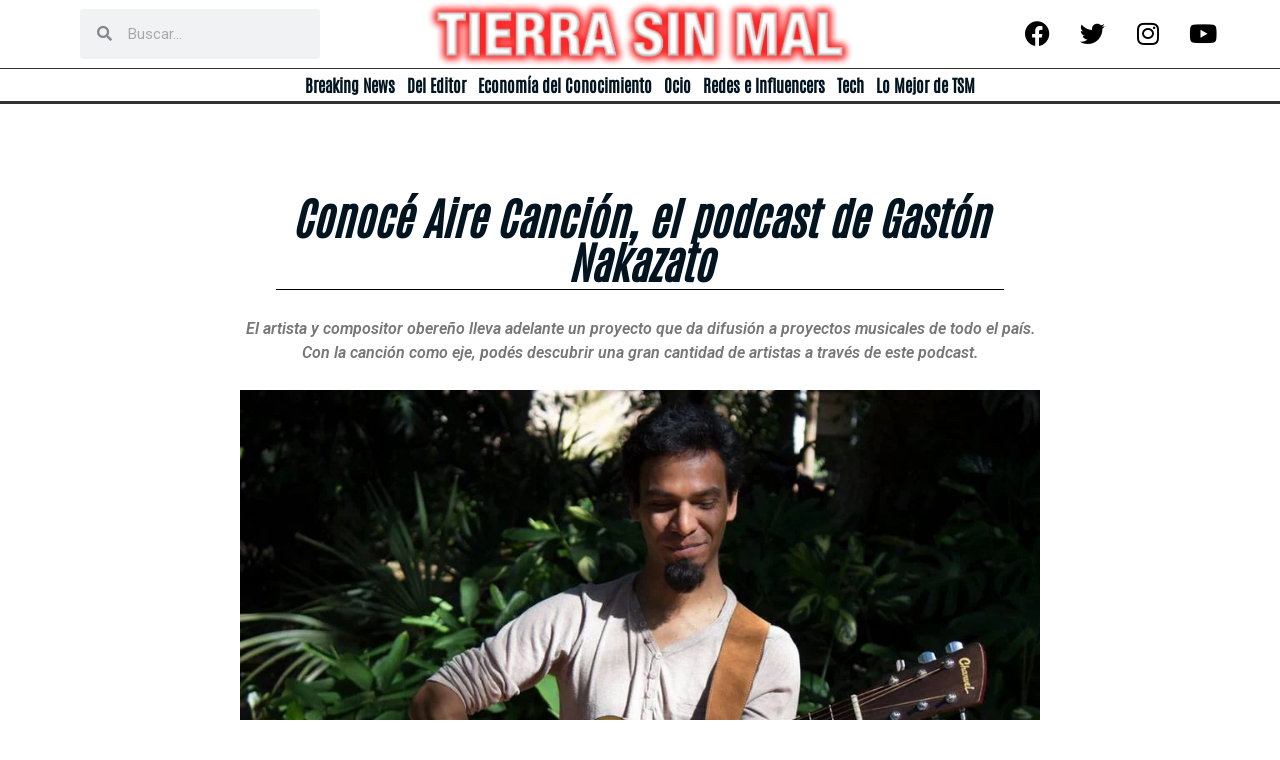

--- FILE ---
content_type: text/html; charset=UTF-8
request_url: https://tierrasinmal.ar/ocio/conoce-aire-cancion-el-podcast-de-gaston-nakazato/
body_size: 31660
content:
<!doctype html>
<html lang="es">
<head>
	<meta charset="UTF-8">
	<meta name="viewport" content="width=device-width, initial-scale=1">
	<link rel="profile" href="https://gmpg.org/xfn/11">
	<!-- Google tag (gtag.js) -->
	<script async src="https://www.googletagmanager.com/gtag/js?id=G-9SGS4GMK9W"></script>
	<script>
  		window.dataLayer = window.dataLayer || [];
  		function gtag(){dataLayer.push(arguments);}
  		gtag('js', new Date());

  		gtag('config', 'G-9SGS4GMK9W');
	</script>
	<meta name='robots' content='index, follow, max-image-preview:large, max-snippet:-1, max-video-preview:-1' />
	<style>img:is([sizes="auto" i], [sizes^="auto," i]) { contain-intrinsic-size: 3000px 1500px }</style>
	
	<!-- This site is optimized with the Yoast SEO plugin v24.2 - https://yoast.com/wordpress/plugins/seo/ -->
	<title>Conocé Aire Canción, el podcast de Gastón Nakazato</title>
	<link rel="canonical" href="https://tierrasinmal.ar/ocio/conoce-aire-cancion-el-podcast-de-gaston-nakazato/" />
	<meta property="og:locale" content="es_ES" />
	<meta property="og:type" content="article" />
	<meta property="og:title" content="Conocé Aire Canción, el podcast de Gastón Nakazato" />
	<meta property="og:description" content="El artista y compositor obereño lleva adelante un proyecto que da difusión a proyectos musicales de todo el país. Con la canción como eje, podés descubrir una gran cantidad de artistas a través de este podcast." />
	<meta property="og:url" content="https://tierrasinmal.ar/ocio/conoce-aire-cancion-el-podcast-de-gaston-nakazato/" />
	<meta property="og:site_name" content="Tierra Sin Mal" />
	<meta property="article:publisher" content="https://www.facebook.com/107359628635414/posts/107764478594929/?sfnsn=scwspmo" />
	<meta property="article:published_time" content="2024-04-11T10:55:13+00:00" />
	<meta property="article:modified_time" content="2024-04-11T10:55:14+00:00" />
	<meta property="og:image" content="https://tierrasinmal.ar/wp-content/uploads/2024/04/gaston-nakazato-8vlk2tfdje20.webp" />
	<meta property="og:image:width" content="960" />
	<meta property="og:image:height" content="640" />
	<meta property="og:image:type" content="image/webp" />
	<meta name="author" content="Juan Baez" />
	<meta name="twitter:card" content="summary_large_image" />
	<meta name="twitter:creator" content="@Tierrasinmalok" />
	<meta name="twitter:site" content="@Tierrasinmalok" />
	<script type="application/ld+json" class="yoast-schema-graph">{"@context":"https://schema.org","@graph":[{"@type":"NewsArticle","@id":"https://tierrasinmal.ar/ocio/conoce-aire-cancion-el-podcast-de-gaston-nakazato/#article","isPartOf":{"@id":"https://tierrasinmal.ar/ocio/conoce-aire-cancion-el-podcast-de-gaston-nakazato/"},"author":{"name":"Juan Baez","@id":"https://tierrasinmal.ar/#/schema/person/9cbb2d3d738f77cf3e8ada056420ba32"},"headline":"Conocé Aire Canción, el podcast de Gastón Nakazato","datePublished":"2024-04-11T10:55:13+00:00","dateModified":"2024-04-11T10:55:14+00:00","mainEntityOfPage":{"@id":"https://tierrasinmal.ar/ocio/conoce-aire-cancion-el-podcast-de-gaston-nakazato/"},"wordCount":268,"publisher":{"@id":"https://tierrasinmal.ar/#organization"},"image":{"@id":"https://tierrasinmal.ar/ocio/conoce-aire-cancion-el-podcast-de-gaston-nakazato/#primaryimage"},"thumbnailUrl":"https://tierrasinmal.ar/wp-content/uploads/2024/04/gaston-nakazato-8vlk2tfdje20.webp","keywords":["aire canción","Gastón Nakazato","Oberá","Podcast"],"articleSection":["Ocio"],"inLanguage":"es"},{"@type":["WebPage","ItemPage"],"@id":"https://tierrasinmal.ar/ocio/conoce-aire-cancion-el-podcast-de-gaston-nakazato/","url":"https://tierrasinmal.ar/ocio/conoce-aire-cancion-el-podcast-de-gaston-nakazato/","name":"Conocé Aire Canción, el podcast de Gastón Nakazato","isPartOf":{"@id":"https://tierrasinmal.ar/#website"},"primaryImageOfPage":{"@id":"https://tierrasinmal.ar/ocio/conoce-aire-cancion-el-podcast-de-gaston-nakazato/#primaryimage"},"image":{"@id":"https://tierrasinmal.ar/ocio/conoce-aire-cancion-el-podcast-de-gaston-nakazato/#primaryimage"},"thumbnailUrl":"https://tierrasinmal.ar/wp-content/uploads/2024/04/gaston-nakazato-8vlk2tfdje20.webp","datePublished":"2024-04-11T10:55:13+00:00","dateModified":"2024-04-11T10:55:14+00:00","breadcrumb":{"@id":"https://tierrasinmal.ar/ocio/conoce-aire-cancion-el-podcast-de-gaston-nakazato/#breadcrumb"},"inLanguage":"es","potentialAction":[{"@type":"ReadAction","target":["https://tierrasinmal.ar/ocio/conoce-aire-cancion-el-podcast-de-gaston-nakazato/"]}]},{"@type":"ImageObject","inLanguage":"es","@id":"https://tierrasinmal.ar/ocio/conoce-aire-cancion-el-podcast-de-gaston-nakazato/#primaryimage","url":"https://tierrasinmal.ar/wp-content/uploads/2024/04/gaston-nakazato-8vlk2tfdje20.webp","contentUrl":"https://tierrasinmal.ar/wp-content/uploads/2024/04/gaston-nakazato-8vlk2tfdje20.webp","width":960,"height":640,"caption":"gaston-nakazato-8vlk2tfdje20"},{"@type":"BreadcrumbList","@id":"https://tierrasinmal.ar/ocio/conoce-aire-cancion-el-podcast-de-gaston-nakazato/#breadcrumb","itemListElement":[{"@type":"ListItem","position":1,"name":"Portada","item":"https://tierrasinmal.ar/"},{"@type":"ListItem","position":2,"name":"Conocé Aire Canción, el podcast de Gastón Nakazato"}]},{"@type":"WebSite","@id":"https://tierrasinmal.ar/#website","url":"https://tierrasinmal.ar/","name":"Tierra Sin Mal","description":"","publisher":{"@id":"https://tierrasinmal.ar/#organization"},"potentialAction":[{"@type":"SearchAction","target":{"@type":"EntryPoint","urlTemplate":"https://tierrasinmal.ar/?s={search_term_string}"},"query-input":{"@type":"PropertyValueSpecification","valueRequired":true,"valueName":"search_term_string"}}],"inLanguage":"es"},{"@type":"Organization","@id":"https://tierrasinmal.ar/#organization","name":"Tierra Sin Mal","url":"https://tierrasinmal.ar/","logo":{"@type":"ImageObject","inLanguage":"es","@id":"https://tierrasinmal.ar/#/schema/logo/image/","url":"https://tierrasinmal.ar/wp-content/uploads/2022/01/500X500-TSM.png","contentUrl":"https://tierrasinmal.ar/wp-content/uploads/2022/01/500X500-TSM.png","width":500,"height":500,"caption":"Tierra Sin Mal"},"image":{"@id":"https://tierrasinmal.ar/#/schema/logo/image/"},"sameAs":["https://www.facebook.com/107359628635414/posts/107764478594929/?sfnsn=scwspmo","https://x.com/Tierrasinmalok"]},{"@type":"Person","@id":"https://tierrasinmal.ar/#/schema/person/9cbb2d3d738f77cf3e8ada056420ba32","name":"Juan Baez","image":{"@type":"ImageObject","inLanguage":"es","@id":"https://tierrasinmal.ar/#/schema/person/image/","url":"https://secure.gravatar.com/avatar/70c3a9a055123682ca046c0bcd20f4a5?s=96&d=mm&r=g","contentUrl":"https://secure.gravatar.com/avatar/70c3a9a055123682ca046c0bcd20f4a5?s=96&d=mm&r=g","caption":"Juan Baez"},"url":"https://tierrasinmal.ar/author/juan-baez/"}]}</script>
	<!-- / Yoast SEO plugin. -->


<link rel="alternate" type="application/rss+xml" title="Tierra Sin Mal &raquo; Feed" href="https://tierrasinmal.ar/feed/" />
<link rel="alternate" type="application/rss+xml" title="Tierra Sin Mal &raquo; Feed de los comentarios" href="https://tierrasinmal.ar/comments/feed/" />
<script>
window._wpemojiSettings = {"baseUrl":"https:\/\/s.w.org\/images\/core\/emoji\/15.0.3\/72x72\/","ext":".png","svgUrl":"https:\/\/s.w.org\/images\/core\/emoji\/15.0.3\/svg\/","svgExt":".svg","source":{"concatemoji":"https:\/\/tierrasinmal.ar\/wp-includes\/js\/wp-emoji-release.min.js?ver=6.7.4"}};
/*! This file is auto-generated */
!function(i,n){var o,s,e;function c(e){try{var t={supportTests:e,timestamp:(new Date).valueOf()};sessionStorage.setItem(o,JSON.stringify(t))}catch(e){}}function p(e,t,n){e.clearRect(0,0,e.canvas.width,e.canvas.height),e.fillText(t,0,0);var t=new Uint32Array(e.getImageData(0,0,e.canvas.width,e.canvas.height).data),r=(e.clearRect(0,0,e.canvas.width,e.canvas.height),e.fillText(n,0,0),new Uint32Array(e.getImageData(0,0,e.canvas.width,e.canvas.height).data));return t.every(function(e,t){return e===r[t]})}function u(e,t,n){switch(t){case"flag":return n(e,"\ud83c\udff3\ufe0f\u200d\u26a7\ufe0f","\ud83c\udff3\ufe0f\u200b\u26a7\ufe0f")?!1:!n(e,"\ud83c\uddfa\ud83c\uddf3","\ud83c\uddfa\u200b\ud83c\uddf3")&&!n(e,"\ud83c\udff4\udb40\udc67\udb40\udc62\udb40\udc65\udb40\udc6e\udb40\udc67\udb40\udc7f","\ud83c\udff4\u200b\udb40\udc67\u200b\udb40\udc62\u200b\udb40\udc65\u200b\udb40\udc6e\u200b\udb40\udc67\u200b\udb40\udc7f");case"emoji":return!n(e,"\ud83d\udc26\u200d\u2b1b","\ud83d\udc26\u200b\u2b1b")}return!1}function f(e,t,n){var r="undefined"!=typeof WorkerGlobalScope&&self instanceof WorkerGlobalScope?new OffscreenCanvas(300,150):i.createElement("canvas"),a=r.getContext("2d",{willReadFrequently:!0}),o=(a.textBaseline="top",a.font="600 32px Arial",{});return e.forEach(function(e){o[e]=t(a,e,n)}),o}function t(e){var t=i.createElement("script");t.src=e,t.defer=!0,i.head.appendChild(t)}"undefined"!=typeof Promise&&(o="wpEmojiSettingsSupports",s=["flag","emoji"],n.supports={everything:!0,everythingExceptFlag:!0},e=new Promise(function(e){i.addEventListener("DOMContentLoaded",e,{once:!0})}),new Promise(function(t){var n=function(){try{var e=JSON.parse(sessionStorage.getItem(o));if("object"==typeof e&&"number"==typeof e.timestamp&&(new Date).valueOf()<e.timestamp+604800&&"object"==typeof e.supportTests)return e.supportTests}catch(e){}return null}();if(!n){if("undefined"!=typeof Worker&&"undefined"!=typeof OffscreenCanvas&&"undefined"!=typeof URL&&URL.createObjectURL&&"undefined"!=typeof Blob)try{var e="postMessage("+f.toString()+"("+[JSON.stringify(s),u.toString(),p.toString()].join(",")+"));",r=new Blob([e],{type:"text/javascript"}),a=new Worker(URL.createObjectURL(r),{name:"wpTestEmojiSupports"});return void(a.onmessage=function(e){c(n=e.data),a.terminate(),t(n)})}catch(e){}c(n=f(s,u,p))}t(n)}).then(function(e){for(var t in e)n.supports[t]=e[t],n.supports.everything=n.supports.everything&&n.supports[t],"flag"!==t&&(n.supports.everythingExceptFlag=n.supports.everythingExceptFlag&&n.supports[t]);n.supports.everythingExceptFlag=n.supports.everythingExceptFlag&&!n.supports.flag,n.DOMReady=!1,n.readyCallback=function(){n.DOMReady=!0}}).then(function(){return e}).then(function(){var e;n.supports.everything||(n.readyCallback(),(e=n.source||{}).concatemoji?t(e.concatemoji):e.wpemoji&&e.twemoji&&(t(e.twemoji),t(e.wpemoji)))}))}((window,document),window._wpemojiSettings);
</script>
<style id='wp-emoji-styles-inline-css'>

	img.wp-smiley, img.emoji {
		display: inline !important;
		border: none !important;
		box-shadow: none !important;
		height: 1em !important;
		width: 1em !important;
		margin: 0 0.07em !important;
		vertical-align: -0.1em !important;
		background: none !important;
		padding: 0 !important;
	}
</style>
<link rel='stylesheet' id='wp-block-library-css' href='https://tierrasinmal.ar/wp-includes/css/dist/block-library/style.min.css?ver=6.7.4' media='all' />
<style id='global-styles-inline-css'>
:root{--wp--preset--aspect-ratio--square: 1;--wp--preset--aspect-ratio--4-3: 4/3;--wp--preset--aspect-ratio--3-4: 3/4;--wp--preset--aspect-ratio--3-2: 3/2;--wp--preset--aspect-ratio--2-3: 2/3;--wp--preset--aspect-ratio--16-9: 16/9;--wp--preset--aspect-ratio--9-16: 9/16;--wp--preset--color--black: #000000;--wp--preset--color--cyan-bluish-gray: #abb8c3;--wp--preset--color--white: #ffffff;--wp--preset--color--pale-pink: #f78da7;--wp--preset--color--vivid-red: #cf2e2e;--wp--preset--color--luminous-vivid-orange: #ff6900;--wp--preset--color--luminous-vivid-amber: #fcb900;--wp--preset--color--light-green-cyan: #7bdcb5;--wp--preset--color--vivid-green-cyan: #00d084;--wp--preset--color--pale-cyan-blue: #8ed1fc;--wp--preset--color--vivid-cyan-blue: #0693e3;--wp--preset--color--vivid-purple: #9b51e0;--wp--preset--gradient--vivid-cyan-blue-to-vivid-purple: linear-gradient(135deg,rgba(6,147,227,1) 0%,rgb(155,81,224) 100%);--wp--preset--gradient--light-green-cyan-to-vivid-green-cyan: linear-gradient(135deg,rgb(122,220,180) 0%,rgb(0,208,130) 100%);--wp--preset--gradient--luminous-vivid-amber-to-luminous-vivid-orange: linear-gradient(135deg,rgba(252,185,0,1) 0%,rgba(255,105,0,1) 100%);--wp--preset--gradient--luminous-vivid-orange-to-vivid-red: linear-gradient(135deg,rgba(255,105,0,1) 0%,rgb(207,46,46) 100%);--wp--preset--gradient--very-light-gray-to-cyan-bluish-gray: linear-gradient(135deg,rgb(238,238,238) 0%,rgb(169,184,195) 100%);--wp--preset--gradient--cool-to-warm-spectrum: linear-gradient(135deg,rgb(74,234,220) 0%,rgb(151,120,209) 20%,rgb(207,42,186) 40%,rgb(238,44,130) 60%,rgb(251,105,98) 80%,rgb(254,248,76) 100%);--wp--preset--gradient--blush-light-purple: linear-gradient(135deg,rgb(255,206,236) 0%,rgb(152,150,240) 100%);--wp--preset--gradient--blush-bordeaux: linear-gradient(135deg,rgb(254,205,165) 0%,rgb(254,45,45) 50%,rgb(107,0,62) 100%);--wp--preset--gradient--luminous-dusk: linear-gradient(135deg,rgb(255,203,112) 0%,rgb(199,81,192) 50%,rgb(65,88,208) 100%);--wp--preset--gradient--pale-ocean: linear-gradient(135deg,rgb(255,245,203) 0%,rgb(182,227,212) 50%,rgb(51,167,181) 100%);--wp--preset--gradient--electric-grass: linear-gradient(135deg,rgb(202,248,128) 0%,rgb(113,206,126) 100%);--wp--preset--gradient--midnight: linear-gradient(135deg,rgb(2,3,129) 0%,rgb(40,116,252) 100%);--wp--preset--font-size--small: 13px;--wp--preset--font-size--medium: 20px;--wp--preset--font-size--large: 36px;--wp--preset--font-size--x-large: 42px;--wp--preset--spacing--20: 0.44rem;--wp--preset--spacing--30: 0.67rem;--wp--preset--spacing--40: 1rem;--wp--preset--spacing--50: 1.5rem;--wp--preset--spacing--60: 2.25rem;--wp--preset--spacing--70: 3.38rem;--wp--preset--spacing--80: 5.06rem;--wp--preset--shadow--natural: 6px 6px 9px rgba(0, 0, 0, 0.2);--wp--preset--shadow--deep: 12px 12px 50px rgba(0, 0, 0, 0.4);--wp--preset--shadow--sharp: 6px 6px 0px rgba(0, 0, 0, 0.2);--wp--preset--shadow--outlined: 6px 6px 0px -3px rgba(255, 255, 255, 1), 6px 6px rgba(0, 0, 0, 1);--wp--preset--shadow--crisp: 6px 6px 0px rgba(0, 0, 0, 1);}:root { --wp--style--global--content-size: 800px;--wp--style--global--wide-size: 1200px; }:where(body) { margin: 0; }.wp-site-blocks > .alignleft { float: left; margin-right: 2em; }.wp-site-blocks > .alignright { float: right; margin-left: 2em; }.wp-site-blocks > .aligncenter { justify-content: center; margin-left: auto; margin-right: auto; }:where(.wp-site-blocks) > * { margin-block-start: 24px; margin-block-end: 0; }:where(.wp-site-blocks) > :first-child { margin-block-start: 0; }:where(.wp-site-blocks) > :last-child { margin-block-end: 0; }:root { --wp--style--block-gap: 24px; }:root :where(.is-layout-flow) > :first-child{margin-block-start: 0;}:root :where(.is-layout-flow) > :last-child{margin-block-end: 0;}:root :where(.is-layout-flow) > *{margin-block-start: 24px;margin-block-end: 0;}:root :where(.is-layout-constrained) > :first-child{margin-block-start: 0;}:root :where(.is-layout-constrained) > :last-child{margin-block-end: 0;}:root :where(.is-layout-constrained) > *{margin-block-start: 24px;margin-block-end: 0;}:root :where(.is-layout-flex){gap: 24px;}:root :where(.is-layout-grid){gap: 24px;}.is-layout-flow > .alignleft{float: left;margin-inline-start: 0;margin-inline-end: 2em;}.is-layout-flow > .alignright{float: right;margin-inline-start: 2em;margin-inline-end: 0;}.is-layout-flow > .aligncenter{margin-left: auto !important;margin-right: auto !important;}.is-layout-constrained > .alignleft{float: left;margin-inline-start: 0;margin-inline-end: 2em;}.is-layout-constrained > .alignright{float: right;margin-inline-start: 2em;margin-inline-end: 0;}.is-layout-constrained > .aligncenter{margin-left: auto !important;margin-right: auto !important;}.is-layout-constrained > :where(:not(.alignleft):not(.alignright):not(.alignfull)){max-width: var(--wp--style--global--content-size);margin-left: auto !important;margin-right: auto !important;}.is-layout-constrained > .alignwide{max-width: var(--wp--style--global--wide-size);}body .is-layout-flex{display: flex;}.is-layout-flex{flex-wrap: wrap;align-items: center;}.is-layout-flex > :is(*, div){margin: 0;}body .is-layout-grid{display: grid;}.is-layout-grid > :is(*, div){margin: 0;}body{padding-top: 0px;padding-right: 0px;padding-bottom: 0px;padding-left: 0px;}a:where(:not(.wp-element-button)){text-decoration: underline;}:root :where(.wp-element-button, .wp-block-button__link){background-color: #32373c;border-width: 0;color: #fff;font-family: inherit;font-size: inherit;line-height: inherit;padding: calc(0.667em + 2px) calc(1.333em + 2px);text-decoration: none;}.has-black-color{color: var(--wp--preset--color--black) !important;}.has-cyan-bluish-gray-color{color: var(--wp--preset--color--cyan-bluish-gray) !important;}.has-white-color{color: var(--wp--preset--color--white) !important;}.has-pale-pink-color{color: var(--wp--preset--color--pale-pink) !important;}.has-vivid-red-color{color: var(--wp--preset--color--vivid-red) !important;}.has-luminous-vivid-orange-color{color: var(--wp--preset--color--luminous-vivid-orange) !important;}.has-luminous-vivid-amber-color{color: var(--wp--preset--color--luminous-vivid-amber) !important;}.has-light-green-cyan-color{color: var(--wp--preset--color--light-green-cyan) !important;}.has-vivid-green-cyan-color{color: var(--wp--preset--color--vivid-green-cyan) !important;}.has-pale-cyan-blue-color{color: var(--wp--preset--color--pale-cyan-blue) !important;}.has-vivid-cyan-blue-color{color: var(--wp--preset--color--vivid-cyan-blue) !important;}.has-vivid-purple-color{color: var(--wp--preset--color--vivid-purple) !important;}.has-black-background-color{background-color: var(--wp--preset--color--black) !important;}.has-cyan-bluish-gray-background-color{background-color: var(--wp--preset--color--cyan-bluish-gray) !important;}.has-white-background-color{background-color: var(--wp--preset--color--white) !important;}.has-pale-pink-background-color{background-color: var(--wp--preset--color--pale-pink) !important;}.has-vivid-red-background-color{background-color: var(--wp--preset--color--vivid-red) !important;}.has-luminous-vivid-orange-background-color{background-color: var(--wp--preset--color--luminous-vivid-orange) !important;}.has-luminous-vivid-amber-background-color{background-color: var(--wp--preset--color--luminous-vivid-amber) !important;}.has-light-green-cyan-background-color{background-color: var(--wp--preset--color--light-green-cyan) !important;}.has-vivid-green-cyan-background-color{background-color: var(--wp--preset--color--vivid-green-cyan) !important;}.has-pale-cyan-blue-background-color{background-color: var(--wp--preset--color--pale-cyan-blue) !important;}.has-vivid-cyan-blue-background-color{background-color: var(--wp--preset--color--vivid-cyan-blue) !important;}.has-vivid-purple-background-color{background-color: var(--wp--preset--color--vivid-purple) !important;}.has-black-border-color{border-color: var(--wp--preset--color--black) !important;}.has-cyan-bluish-gray-border-color{border-color: var(--wp--preset--color--cyan-bluish-gray) !important;}.has-white-border-color{border-color: var(--wp--preset--color--white) !important;}.has-pale-pink-border-color{border-color: var(--wp--preset--color--pale-pink) !important;}.has-vivid-red-border-color{border-color: var(--wp--preset--color--vivid-red) !important;}.has-luminous-vivid-orange-border-color{border-color: var(--wp--preset--color--luminous-vivid-orange) !important;}.has-luminous-vivid-amber-border-color{border-color: var(--wp--preset--color--luminous-vivid-amber) !important;}.has-light-green-cyan-border-color{border-color: var(--wp--preset--color--light-green-cyan) !important;}.has-vivid-green-cyan-border-color{border-color: var(--wp--preset--color--vivid-green-cyan) !important;}.has-pale-cyan-blue-border-color{border-color: var(--wp--preset--color--pale-cyan-blue) !important;}.has-vivid-cyan-blue-border-color{border-color: var(--wp--preset--color--vivid-cyan-blue) !important;}.has-vivid-purple-border-color{border-color: var(--wp--preset--color--vivid-purple) !important;}.has-vivid-cyan-blue-to-vivid-purple-gradient-background{background: var(--wp--preset--gradient--vivid-cyan-blue-to-vivid-purple) !important;}.has-light-green-cyan-to-vivid-green-cyan-gradient-background{background: var(--wp--preset--gradient--light-green-cyan-to-vivid-green-cyan) !important;}.has-luminous-vivid-amber-to-luminous-vivid-orange-gradient-background{background: var(--wp--preset--gradient--luminous-vivid-amber-to-luminous-vivid-orange) !important;}.has-luminous-vivid-orange-to-vivid-red-gradient-background{background: var(--wp--preset--gradient--luminous-vivid-orange-to-vivid-red) !important;}.has-very-light-gray-to-cyan-bluish-gray-gradient-background{background: var(--wp--preset--gradient--very-light-gray-to-cyan-bluish-gray) !important;}.has-cool-to-warm-spectrum-gradient-background{background: var(--wp--preset--gradient--cool-to-warm-spectrum) !important;}.has-blush-light-purple-gradient-background{background: var(--wp--preset--gradient--blush-light-purple) !important;}.has-blush-bordeaux-gradient-background{background: var(--wp--preset--gradient--blush-bordeaux) !important;}.has-luminous-dusk-gradient-background{background: var(--wp--preset--gradient--luminous-dusk) !important;}.has-pale-ocean-gradient-background{background: var(--wp--preset--gradient--pale-ocean) !important;}.has-electric-grass-gradient-background{background: var(--wp--preset--gradient--electric-grass) !important;}.has-midnight-gradient-background{background: var(--wp--preset--gradient--midnight) !important;}.has-small-font-size{font-size: var(--wp--preset--font-size--small) !important;}.has-medium-font-size{font-size: var(--wp--preset--font-size--medium) !important;}.has-large-font-size{font-size: var(--wp--preset--font-size--large) !important;}.has-x-large-font-size{font-size: var(--wp--preset--font-size--x-large) !important;}
:root :where(.wp-block-pullquote){font-size: 1.5em;line-height: 1.6;}
</style>
<link rel='stylesheet' id='hello-elementor-css' href='https://tierrasinmal.ar/wp-content/themes/hello-elementor/style.min.css?ver=3.2.1' media='all' />
<link rel='stylesheet' id='hello-elementor-theme-style-css' href='https://tierrasinmal.ar/wp-content/themes/hello-elementor/theme.min.css?ver=3.2.1' media='all' />
<link rel='stylesheet' id='hello-elementor-header-footer-css' href='https://tierrasinmal.ar/wp-content/themes/hello-elementor/header-footer.min.css?ver=3.2.1' media='all' />
<link rel='stylesheet' id='elementor-icons-css' href='https://tierrasinmal.ar/wp-content/plugins/elementor/assets/lib/eicons/css/elementor-icons.min.css?ver=5.30.0' media='all' />
<link rel='stylesheet' id='elementor-frontend-css' href='https://tierrasinmal.ar/wp-content/plugins/elementor/assets/css/frontend-lite.min.css?ver=3.23.4' media='all' />
<style id='elementor-frontend-inline-css'>
.elementor-kit-6{--e-global-color-primary:#6EC1E4;--e-global-color-secondary:#54595F;--e-global-color-text:#7A7A7A;--e-global-color-accent:#61CE70;--e-global-typography-primary-font-family:"Roboto";--e-global-typography-primary-font-weight:600;--e-global-typography-secondary-font-family:"Roboto Slab";--e-global-typography-secondary-font-weight:400;--e-global-typography-text-font-family:"Roboto";--e-global-typography-text-font-weight:400;--e-global-typography-accent-font-family:"Roboto";--e-global-typography-accent-font-weight:500;}.elementor-section.elementor-section-boxed > .elementor-container{max-width:1140px;}.e-con{--container-max-width:1140px;}.elementor-widget:not(:last-child){margin-block-end:20px;}.elementor-element{--widgets-spacing:20px 20px;}{}h1.entry-title{display:var(--page-title-display);}.elementor-kit-6 e-page-transition{background-color:#FFBC7D;}.site-header{padding-inline-end:0px;padding-inline-start:0px;}@media(max-width:1024px){.elementor-section.elementor-section-boxed > .elementor-container{max-width:1024px;}.e-con{--container-max-width:1024px;}}@media(max-width:767px){.elementor-section.elementor-section-boxed > .elementor-container{max-width:767px;}.e-con{--container-max-width:767px;}}
.elementor-widget-heading .elementor-heading-title{color:var( --e-global-color-primary );font-family:var( --e-global-typography-primary-font-family ), Sans-serif;font-weight:var( --e-global-typography-primary-font-weight );}.elementor-widget-image .widget-image-caption{color:var( --e-global-color-text );font-family:var( --e-global-typography-text-font-family ), Sans-serif;font-weight:var( --e-global-typography-text-font-weight );}.elementor-widget-text-editor{color:var( --e-global-color-text );font-family:var( --e-global-typography-text-font-family ), Sans-serif;font-weight:var( --e-global-typography-text-font-weight );}.elementor-widget-text-editor.elementor-drop-cap-view-stacked .elementor-drop-cap{background-color:var( --e-global-color-primary );}.elementor-widget-text-editor.elementor-drop-cap-view-framed .elementor-drop-cap, .elementor-widget-text-editor.elementor-drop-cap-view-default .elementor-drop-cap{color:var( --e-global-color-primary );border-color:var( --e-global-color-primary );}.elementor-widget-button .elementor-button{font-family:var( --e-global-typography-accent-font-family ), Sans-serif;font-weight:var( --e-global-typography-accent-font-weight );background-color:var( --e-global-color-accent );}.elementor-widget-divider{--divider-color:var( --e-global-color-secondary );}.elementor-widget-divider .elementor-divider__text{color:var( --e-global-color-secondary );font-family:var( --e-global-typography-secondary-font-family ), Sans-serif;font-weight:var( --e-global-typography-secondary-font-weight );}.elementor-widget-divider.elementor-view-stacked .elementor-icon{background-color:var( --e-global-color-secondary );}.elementor-widget-divider.elementor-view-framed .elementor-icon, .elementor-widget-divider.elementor-view-default .elementor-icon{color:var( --e-global-color-secondary );border-color:var( --e-global-color-secondary );}.elementor-widget-divider.elementor-view-framed .elementor-icon, .elementor-widget-divider.elementor-view-default .elementor-icon svg{fill:var( --e-global-color-secondary );}.elementor-widget-image-box .elementor-image-box-title{color:var( --e-global-color-primary );font-family:var( --e-global-typography-primary-font-family ), Sans-serif;font-weight:var( --e-global-typography-primary-font-weight );}.elementor-widget-image-box .elementor-image-box-description{color:var( --e-global-color-text );font-family:var( --e-global-typography-text-font-family ), Sans-serif;font-weight:var( --e-global-typography-text-font-weight );}.elementor-widget-icon.elementor-view-stacked .elementor-icon{background-color:var( --e-global-color-primary );}.elementor-widget-icon.elementor-view-framed .elementor-icon, .elementor-widget-icon.elementor-view-default .elementor-icon{color:var( --e-global-color-primary );border-color:var( --e-global-color-primary );}.elementor-widget-icon.elementor-view-framed .elementor-icon, .elementor-widget-icon.elementor-view-default .elementor-icon svg{fill:var( --e-global-color-primary );}.elementor-widget-icon-box.elementor-view-stacked .elementor-icon{background-color:var( --e-global-color-primary );}.elementor-widget-icon-box.elementor-view-framed .elementor-icon, .elementor-widget-icon-box.elementor-view-default .elementor-icon{fill:var( --e-global-color-primary );color:var( --e-global-color-primary );border-color:var( --e-global-color-primary );}.elementor-widget-icon-box .elementor-icon-box-title{color:var( --e-global-color-primary );}.elementor-widget-icon-box .elementor-icon-box-title, .elementor-widget-icon-box .elementor-icon-box-title a{font-family:var( --e-global-typography-primary-font-family ), Sans-serif;font-weight:var( --e-global-typography-primary-font-weight );}.elementor-widget-icon-box .elementor-icon-box-description{color:var( --e-global-color-text );font-family:var( --e-global-typography-text-font-family ), Sans-serif;font-weight:var( --e-global-typography-text-font-weight );}.elementor-widget-star-rating .elementor-star-rating__title{color:var( --e-global-color-text );font-family:var( --e-global-typography-text-font-family ), Sans-serif;font-weight:var( --e-global-typography-text-font-weight );}.elementor-widget-image-gallery .gallery-item .gallery-caption{font-family:var( --e-global-typography-accent-font-family ), Sans-serif;font-weight:var( --e-global-typography-accent-font-weight );}.elementor-widget-icon-list .elementor-icon-list-item:not(:last-child):after{border-color:var( --e-global-color-text );}.elementor-widget-icon-list .elementor-icon-list-icon i{color:var( --e-global-color-primary );}.elementor-widget-icon-list .elementor-icon-list-icon svg{fill:var( --e-global-color-primary );}.elementor-widget-icon-list .elementor-icon-list-item > .elementor-icon-list-text, .elementor-widget-icon-list .elementor-icon-list-item > a{font-family:var( --e-global-typography-text-font-family ), Sans-serif;font-weight:var( --e-global-typography-text-font-weight );}.elementor-widget-icon-list .elementor-icon-list-text{color:var( --e-global-color-secondary );}.elementor-widget-counter .elementor-counter-number-wrapper{color:var( --e-global-color-primary );font-family:var( --e-global-typography-primary-font-family ), Sans-serif;font-weight:var( --e-global-typography-primary-font-weight );}.elementor-widget-counter .elementor-counter-title{color:var( --e-global-color-secondary );font-family:var( --e-global-typography-secondary-font-family ), Sans-serif;font-weight:var( --e-global-typography-secondary-font-weight );}.elementor-widget-progress .elementor-progress-wrapper .elementor-progress-bar{background-color:var( --e-global-color-primary );}.elementor-widget-progress .elementor-title{color:var( --e-global-color-primary );font-family:var( --e-global-typography-text-font-family ), Sans-serif;font-weight:var( --e-global-typography-text-font-weight );}.elementor-widget-testimonial .elementor-testimonial-content{color:var( --e-global-color-text );font-family:var( --e-global-typography-text-font-family ), Sans-serif;font-weight:var( --e-global-typography-text-font-weight );}.elementor-widget-testimonial .elementor-testimonial-name{color:var( --e-global-color-primary );font-family:var( --e-global-typography-primary-font-family ), Sans-serif;font-weight:var( --e-global-typography-primary-font-weight );}.elementor-widget-testimonial .elementor-testimonial-job{color:var( --e-global-color-secondary );font-family:var( --e-global-typography-secondary-font-family ), Sans-serif;font-weight:var( --e-global-typography-secondary-font-weight );}.elementor-widget-tabs .elementor-tab-title, .elementor-widget-tabs .elementor-tab-title a{color:var( --e-global-color-primary );}.elementor-widget-tabs .elementor-tab-title.elementor-active,
					 .elementor-widget-tabs .elementor-tab-title.elementor-active a{color:var( --e-global-color-accent );}.elementor-widget-tabs .elementor-tab-title{font-family:var( --e-global-typography-primary-font-family ), Sans-serif;font-weight:var( --e-global-typography-primary-font-weight );}.elementor-widget-tabs .elementor-tab-content{color:var( --e-global-color-text );font-family:var( --e-global-typography-text-font-family ), Sans-serif;font-weight:var( --e-global-typography-text-font-weight );}.elementor-widget-accordion .elementor-accordion-icon, .elementor-widget-accordion .elementor-accordion-title{color:var( --e-global-color-primary );}.elementor-widget-accordion .elementor-accordion-icon svg{fill:var( --e-global-color-primary );}.elementor-widget-accordion .elementor-active .elementor-accordion-icon, .elementor-widget-accordion .elementor-active .elementor-accordion-title{color:var( --e-global-color-accent );}.elementor-widget-accordion .elementor-active .elementor-accordion-icon svg{fill:var( --e-global-color-accent );}.elementor-widget-accordion .elementor-accordion-title{font-family:var( --e-global-typography-primary-font-family ), Sans-serif;font-weight:var( --e-global-typography-primary-font-weight );}.elementor-widget-accordion .elementor-tab-content{color:var( --e-global-color-text );font-family:var( --e-global-typography-text-font-family ), Sans-serif;font-weight:var( --e-global-typography-text-font-weight );}.elementor-widget-toggle .elementor-toggle-title, .elementor-widget-toggle .elementor-toggle-icon{color:var( --e-global-color-primary );}.elementor-widget-toggle .elementor-toggle-icon svg{fill:var( --e-global-color-primary );}.elementor-widget-toggle .elementor-tab-title.elementor-active a, .elementor-widget-toggle .elementor-tab-title.elementor-active .elementor-toggle-icon{color:var( --e-global-color-accent );}.elementor-widget-toggle .elementor-toggle-title{font-family:var( --e-global-typography-primary-font-family ), Sans-serif;font-weight:var( --e-global-typography-primary-font-weight );}.elementor-widget-toggle .elementor-tab-content{color:var( --e-global-color-text );font-family:var( --e-global-typography-text-font-family ), Sans-serif;font-weight:var( --e-global-typography-text-font-weight );}.elementor-widget-alert .elementor-alert-title{font-family:var( --e-global-typography-primary-font-family ), Sans-serif;font-weight:var( --e-global-typography-primary-font-weight );}.elementor-widget-alert .elementor-alert-description{font-family:var( --e-global-typography-text-font-family ), Sans-serif;font-weight:var( --e-global-typography-text-font-weight );}.elementor-widget-text-path{font-family:var( --e-global-typography-text-font-family ), Sans-serif;font-weight:var( --e-global-typography-text-font-weight );}.elementor-widget-theme-site-logo .widget-image-caption{color:var( --e-global-color-text );font-family:var( --e-global-typography-text-font-family ), Sans-serif;font-weight:var( --e-global-typography-text-font-weight );}.elementor-widget-theme-site-title .elementor-heading-title{color:var( --e-global-color-primary );font-family:var( --e-global-typography-primary-font-family ), Sans-serif;font-weight:var( --e-global-typography-primary-font-weight );}.elementor-widget-theme-page-title .elementor-heading-title{color:var( --e-global-color-primary );font-family:var( --e-global-typography-primary-font-family ), Sans-serif;font-weight:var( --e-global-typography-primary-font-weight );}.elementor-widget-theme-post-title .elementor-heading-title{color:var( --e-global-color-primary );font-family:var( --e-global-typography-primary-font-family ), Sans-serif;font-weight:var( --e-global-typography-primary-font-weight );}.elementor-widget-theme-post-excerpt .elementor-widget-container{color:var( --e-global-color-text );font-family:var( --e-global-typography-text-font-family ), Sans-serif;font-weight:var( --e-global-typography-text-font-weight );}.elementor-widget-theme-post-content{color:var( --e-global-color-text );font-family:var( --e-global-typography-text-font-family ), Sans-serif;font-weight:var( --e-global-typography-text-font-weight );}.elementor-widget-theme-post-featured-image .widget-image-caption{color:var( --e-global-color-text );font-family:var( --e-global-typography-text-font-family ), Sans-serif;font-weight:var( --e-global-typography-text-font-weight );}.elementor-widget-theme-archive-title .elementor-heading-title{color:var( --e-global-color-primary );font-family:var( --e-global-typography-primary-font-family ), Sans-serif;font-weight:var( --e-global-typography-primary-font-weight );}.elementor-widget-archive-posts .elementor-post__title, .elementor-widget-archive-posts .elementor-post__title a{color:var( --e-global-color-secondary );font-family:var( --e-global-typography-primary-font-family ), Sans-serif;font-weight:var( --e-global-typography-primary-font-weight );}.elementor-widget-archive-posts .elementor-post__meta-data{font-family:var( --e-global-typography-secondary-font-family ), Sans-serif;font-weight:var( --e-global-typography-secondary-font-weight );}.elementor-widget-archive-posts .elementor-post__excerpt p{font-family:var( --e-global-typography-text-font-family ), Sans-serif;font-weight:var( --e-global-typography-text-font-weight );}.elementor-widget-archive-posts .elementor-post__read-more{color:var( --e-global-color-accent );}.elementor-widget-archive-posts a.elementor-post__read-more{font-family:var( --e-global-typography-accent-font-family ), Sans-serif;font-weight:var( --e-global-typography-accent-font-weight );}.elementor-widget-archive-posts .elementor-post__card .elementor-post__badge{background-color:var( --e-global-color-accent );font-family:var( --e-global-typography-accent-font-family ), Sans-serif;font-weight:var( --e-global-typography-accent-font-weight );}.elementor-widget-archive-posts .elementor-pagination{font-family:var( --e-global-typography-secondary-font-family ), Sans-serif;font-weight:var( --e-global-typography-secondary-font-weight );}.elementor-widget-archive-posts .elementor-button{font-family:var( --e-global-typography-accent-font-family ), Sans-serif;font-weight:var( --e-global-typography-accent-font-weight );background-color:var( --e-global-color-accent );}.elementor-widget-archive-posts .e-load-more-message{font-family:var( --e-global-typography-secondary-font-family ), Sans-serif;font-weight:var( --e-global-typography-secondary-font-weight );}.elementor-widget-archive-posts .elementor-posts-nothing-found{color:var( --e-global-color-text );font-family:var( --e-global-typography-text-font-family ), Sans-serif;font-weight:var( --e-global-typography-text-font-weight );}.elementor-widget-loop-grid .elementor-pagination{font-family:var( --e-global-typography-secondary-font-family ), Sans-serif;font-weight:var( --e-global-typography-secondary-font-weight );}.elementor-widget-loop-grid .elementor-button{font-family:var( --e-global-typography-accent-font-family ), Sans-serif;font-weight:var( --e-global-typography-accent-font-weight );background-color:var( --e-global-color-accent );}.elementor-widget-loop-grid .e-load-more-message{font-family:var( --e-global-typography-secondary-font-family ), Sans-serif;font-weight:var( --e-global-typography-secondary-font-weight );}.elementor-widget-posts .elementor-post__title, .elementor-widget-posts .elementor-post__title a{color:var( --e-global-color-secondary );font-family:var( --e-global-typography-primary-font-family ), Sans-serif;font-weight:var( --e-global-typography-primary-font-weight );}.elementor-widget-posts .elementor-post__meta-data{font-family:var( --e-global-typography-secondary-font-family ), Sans-serif;font-weight:var( --e-global-typography-secondary-font-weight );}.elementor-widget-posts .elementor-post__excerpt p{font-family:var( --e-global-typography-text-font-family ), Sans-serif;font-weight:var( --e-global-typography-text-font-weight );}.elementor-widget-posts .elementor-post__read-more{color:var( --e-global-color-accent );}.elementor-widget-posts a.elementor-post__read-more{font-family:var( --e-global-typography-accent-font-family ), Sans-serif;font-weight:var( --e-global-typography-accent-font-weight );}.elementor-widget-posts .elementor-post__card .elementor-post__badge{background-color:var( --e-global-color-accent );font-family:var( --e-global-typography-accent-font-family ), Sans-serif;font-weight:var( --e-global-typography-accent-font-weight );}.elementor-widget-posts .elementor-pagination{font-family:var( --e-global-typography-secondary-font-family ), Sans-serif;font-weight:var( --e-global-typography-secondary-font-weight );}.elementor-widget-posts .elementor-button{font-family:var( --e-global-typography-accent-font-family ), Sans-serif;font-weight:var( --e-global-typography-accent-font-weight );background-color:var( --e-global-color-accent );}.elementor-widget-posts .e-load-more-message{font-family:var( --e-global-typography-secondary-font-family ), Sans-serif;font-weight:var( --e-global-typography-secondary-font-weight );}.elementor-widget-portfolio a .elementor-portfolio-item__overlay{background-color:var( --e-global-color-accent );}.elementor-widget-portfolio .elementor-portfolio-item__title{font-family:var( --e-global-typography-primary-font-family ), Sans-serif;font-weight:var( --e-global-typography-primary-font-weight );}.elementor-widget-portfolio .elementor-portfolio__filter{color:var( --e-global-color-text );font-family:var( --e-global-typography-primary-font-family ), Sans-serif;font-weight:var( --e-global-typography-primary-font-weight );}.elementor-widget-portfolio .elementor-portfolio__filter.elementor-active{color:var( --e-global-color-primary );}.elementor-widget-gallery .elementor-gallery-item__title{font-family:var( --e-global-typography-primary-font-family ), Sans-serif;font-weight:var( --e-global-typography-primary-font-weight );}.elementor-widget-gallery .elementor-gallery-item__description{font-family:var( --e-global-typography-text-font-family ), Sans-serif;font-weight:var( --e-global-typography-text-font-weight );}.elementor-widget-gallery{--galleries-title-color-normal:var( --e-global-color-primary );--galleries-title-color-hover:var( --e-global-color-secondary );--galleries-pointer-bg-color-hover:var( --e-global-color-accent );--gallery-title-color-active:var( --e-global-color-secondary );--galleries-pointer-bg-color-active:var( --e-global-color-accent );}.elementor-widget-gallery .elementor-gallery-title{font-family:var( --e-global-typography-primary-font-family ), Sans-serif;font-weight:var( --e-global-typography-primary-font-weight );}.elementor-widget-form .elementor-field-group > label, .elementor-widget-form .elementor-field-subgroup label{color:var( --e-global-color-text );}.elementor-widget-form .elementor-field-group > label{font-family:var( --e-global-typography-text-font-family ), Sans-serif;font-weight:var( --e-global-typography-text-font-weight );}.elementor-widget-form .elementor-field-type-html{color:var( --e-global-color-text );font-family:var( --e-global-typography-text-font-family ), Sans-serif;font-weight:var( --e-global-typography-text-font-weight );}.elementor-widget-form .elementor-field-group .elementor-field{color:var( --e-global-color-text );}.elementor-widget-form .elementor-field-group .elementor-field, .elementor-widget-form .elementor-field-subgroup label{font-family:var( --e-global-typography-text-font-family ), Sans-serif;font-weight:var( --e-global-typography-text-font-weight );}.elementor-widget-form .elementor-button{font-family:var( --e-global-typography-accent-font-family ), Sans-serif;font-weight:var( --e-global-typography-accent-font-weight );}.elementor-widget-form .e-form__buttons__wrapper__button-next{background-color:var( --e-global-color-accent );}.elementor-widget-form .elementor-button[type="submit"]{background-color:var( --e-global-color-accent );}.elementor-widget-form .e-form__buttons__wrapper__button-previous{background-color:var( --e-global-color-accent );}.elementor-widget-form .elementor-message{font-family:var( --e-global-typography-text-font-family ), Sans-serif;font-weight:var( --e-global-typography-text-font-weight );}.elementor-widget-form .e-form__indicators__indicator, .elementor-widget-form .e-form__indicators__indicator__label{font-family:var( --e-global-typography-accent-font-family ), Sans-serif;font-weight:var( --e-global-typography-accent-font-weight );}.elementor-widget-form{--e-form-steps-indicator-inactive-primary-color:var( --e-global-color-text );--e-form-steps-indicator-active-primary-color:var( --e-global-color-accent );--e-form-steps-indicator-completed-primary-color:var( --e-global-color-accent );--e-form-steps-indicator-progress-color:var( --e-global-color-accent );--e-form-steps-indicator-progress-background-color:var( --e-global-color-text );--e-form-steps-indicator-progress-meter-color:var( --e-global-color-text );}.elementor-widget-form .e-form__indicators__indicator__progress__meter{font-family:var( --e-global-typography-accent-font-family ), Sans-serif;font-weight:var( --e-global-typography-accent-font-weight );}.elementor-widget-login .elementor-field-group > a{color:var( --e-global-color-text );}.elementor-widget-login .elementor-field-group > a:hover{color:var( --e-global-color-accent );}.elementor-widget-login .elementor-form-fields-wrapper label{color:var( --e-global-color-text );font-family:var( --e-global-typography-text-font-family ), Sans-serif;font-weight:var( --e-global-typography-text-font-weight );}.elementor-widget-login .elementor-field-group .elementor-field{color:var( --e-global-color-text );}.elementor-widget-login .elementor-field-group .elementor-field, .elementor-widget-login .elementor-field-subgroup label{font-family:var( --e-global-typography-text-font-family ), Sans-serif;font-weight:var( --e-global-typography-text-font-weight );}.elementor-widget-login .elementor-button{font-family:var( --e-global-typography-accent-font-family ), Sans-serif;font-weight:var( --e-global-typography-accent-font-weight );background-color:var( --e-global-color-accent );}.elementor-widget-login .elementor-widget-container .elementor-login__logged-in-message{color:var( --e-global-color-text );font-family:var( --e-global-typography-text-font-family ), Sans-serif;font-weight:var( --e-global-typography-text-font-weight );}.elementor-widget-slides .elementor-slide-heading{font-family:var( --e-global-typography-primary-font-family ), Sans-serif;font-weight:var( --e-global-typography-primary-font-weight );}.elementor-widget-slides .elementor-slide-description{font-family:var( --e-global-typography-secondary-font-family ), Sans-serif;font-weight:var( --e-global-typography-secondary-font-weight );}.elementor-widget-slides .elementor-slide-button{font-family:var( --e-global-typography-accent-font-family ), Sans-serif;font-weight:var( --e-global-typography-accent-font-weight );}.elementor-widget-nav-menu .elementor-nav-menu .elementor-item{font-family:var( --e-global-typography-primary-font-family ), Sans-serif;font-weight:var( --e-global-typography-primary-font-weight );}.elementor-widget-nav-menu .elementor-nav-menu--main .elementor-item{color:var( --e-global-color-text );fill:var( --e-global-color-text );}.elementor-widget-nav-menu .elementor-nav-menu--main .elementor-item:hover,
					.elementor-widget-nav-menu .elementor-nav-menu--main .elementor-item.elementor-item-active,
					.elementor-widget-nav-menu .elementor-nav-menu--main .elementor-item.highlighted,
					.elementor-widget-nav-menu .elementor-nav-menu--main .elementor-item:focus{color:var( --e-global-color-accent );fill:var( --e-global-color-accent );}.elementor-widget-nav-menu .elementor-nav-menu--main:not(.e--pointer-framed) .elementor-item:before,
					.elementor-widget-nav-menu .elementor-nav-menu--main:not(.e--pointer-framed) .elementor-item:after{background-color:var( --e-global-color-accent );}.elementor-widget-nav-menu .e--pointer-framed .elementor-item:before,
					.elementor-widget-nav-menu .e--pointer-framed .elementor-item:after{border-color:var( --e-global-color-accent );}.elementor-widget-nav-menu{--e-nav-menu-divider-color:var( --e-global-color-text );}.elementor-widget-nav-menu .elementor-nav-menu--dropdown .elementor-item, .elementor-widget-nav-menu .elementor-nav-menu--dropdown  .elementor-sub-item{font-family:var( --e-global-typography-accent-font-family ), Sans-serif;font-weight:var( --e-global-typography-accent-font-weight );}.elementor-widget-animated-headline .elementor-headline-dynamic-wrapper path{stroke:var( --e-global-color-accent );}.elementor-widget-animated-headline .elementor-headline-plain-text{color:var( --e-global-color-secondary );}.elementor-widget-animated-headline .elementor-headline{font-family:var( --e-global-typography-primary-font-family ), Sans-serif;font-weight:var( --e-global-typography-primary-font-weight );}.elementor-widget-animated-headline{--dynamic-text-color:var( --e-global-color-secondary );}.elementor-widget-animated-headline .elementor-headline-dynamic-text{font-family:var( --e-global-typography-primary-font-family ), Sans-serif;font-weight:var( --e-global-typography-primary-font-weight );}.elementor-widget-hotspot .widget-image-caption{font-family:var( --e-global-typography-text-font-family ), Sans-serif;font-weight:var( --e-global-typography-text-font-weight );}.elementor-widget-hotspot{--hotspot-color:var( --e-global-color-primary );--hotspot-box-color:var( --e-global-color-secondary );--tooltip-color:var( --e-global-color-secondary );}.elementor-widget-hotspot .e-hotspot__label{font-family:var( --e-global-typography-primary-font-family ), Sans-serif;font-weight:var( --e-global-typography-primary-font-weight );}.elementor-widget-hotspot .e-hotspot__tooltip{font-family:var( --e-global-typography-secondary-font-family ), Sans-serif;font-weight:var( --e-global-typography-secondary-font-weight );}.elementor-widget-price-list .elementor-price-list-header{color:var( --e-global-color-primary );font-family:var( --e-global-typography-primary-font-family ), Sans-serif;font-weight:var( --e-global-typography-primary-font-weight );}.elementor-widget-price-list .elementor-price-list-price{color:var( --e-global-color-primary );font-family:var( --e-global-typography-primary-font-family ), Sans-serif;font-weight:var( --e-global-typography-primary-font-weight );}.elementor-widget-price-list .elementor-price-list-description{color:var( --e-global-color-text );font-family:var( --e-global-typography-text-font-family ), Sans-serif;font-weight:var( --e-global-typography-text-font-weight );}.elementor-widget-price-list .elementor-price-list-separator{border-bottom-color:var( --e-global-color-secondary );}.elementor-widget-price-table{--e-price-table-header-background-color:var( --e-global-color-secondary );}.elementor-widget-price-table .elementor-price-table__heading{font-family:var( --e-global-typography-primary-font-family ), Sans-serif;font-weight:var( --e-global-typography-primary-font-weight );}.elementor-widget-price-table .elementor-price-table__subheading{font-family:var( --e-global-typography-secondary-font-family ), Sans-serif;font-weight:var( --e-global-typography-secondary-font-weight );}.elementor-widget-price-table .elementor-price-table .elementor-price-table__price{font-family:var( --e-global-typography-primary-font-family ), Sans-serif;font-weight:var( --e-global-typography-primary-font-weight );}.elementor-widget-price-table .elementor-price-table__original-price{color:var( --e-global-color-secondary );font-family:var( --e-global-typography-primary-font-family ), Sans-serif;font-weight:var( --e-global-typography-primary-font-weight );}.elementor-widget-price-table .elementor-price-table__period{color:var( --e-global-color-secondary );font-family:var( --e-global-typography-secondary-font-family ), Sans-serif;font-weight:var( --e-global-typography-secondary-font-weight );}.elementor-widget-price-table .elementor-price-table__features-list{--e-price-table-features-list-color:var( --e-global-color-text );}.elementor-widget-price-table .elementor-price-table__features-list li{font-family:var( --e-global-typography-text-font-family ), Sans-serif;font-weight:var( --e-global-typography-text-font-weight );}.elementor-widget-price-table .elementor-price-table__features-list li:before{border-top-color:var( --e-global-color-text );}.elementor-widget-price-table .elementor-price-table__button{font-family:var( --e-global-typography-accent-font-family ), Sans-serif;font-weight:var( --e-global-typography-accent-font-weight );background-color:var( --e-global-color-accent );}.elementor-widget-price-table .elementor-price-table__additional_info{color:var( --e-global-color-text );font-family:var( --e-global-typography-text-font-family ), Sans-serif;font-weight:var( --e-global-typography-text-font-weight );}.elementor-widget-price-table .elementor-price-table__ribbon-inner{background-color:var( --e-global-color-accent );font-family:var( --e-global-typography-accent-font-family ), Sans-serif;font-weight:var( --e-global-typography-accent-font-weight );}.elementor-widget-flip-box .elementor-flip-box__front .elementor-flip-box__layer__title{font-family:var( --e-global-typography-primary-font-family ), Sans-serif;font-weight:var( --e-global-typography-primary-font-weight );}.elementor-widget-flip-box .elementor-flip-box__front .elementor-flip-box__layer__description{font-family:var( --e-global-typography-text-font-family ), Sans-serif;font-weight:var( --e-global-typography-text-font-weight );}.elementor-widget-flip-box .elementor-flip-box__back .elementor-flip-box__layer__title{font-family:var( --e-global-typography-primary-font-family ), Sans-serif;font-weight:var( --e-global-typography-primary-font-weight );}.elementor-widget-flip-box .elementor-flip-box__back .elementor-flip-box__layer__description{font-family:var( --e-global-typography-text-font-family ), Sans-serif;font-weight:var( --e-global-typography-text-font-weight );}.elementor-widget-flip-box .elementor-flip-box__button{font-family:var( --e-global-typography-accent-font-family ), Sans-serif;font-weight:var( --e-global-typography-accent-font-weight );}.elementor-widget-call-to-action .elementor-cta__title{font-family:var( --e-global-typography-primary-font-family ), Sans-serif;font-weight:var( --e-global-typography-primary-font-weight );}.elementor-widget-call-to-action .elementor-cta__description{font-family:var( --e-global-typography-text-font-family ), Sans-serif;font-weight:var( --e-global-typography-text-font-weight );}.elementor-widget-call-to-action .elementor-cta__button{font-family:var( --e-global-typography-accent-font-family ), Sans-serif;font-weight:var( --e-global-typography-accent-font-weight );}.elementor-widget-call-to-action .elementor-ribbon-inner{background-color:var( --e-global-color-accent );font-family:var( --e-global-typography-accent-font-family ), Sans-serif;font-weight:var( --e-global-typography-accent-font-weight );}.elementor-widget-media-carousel .elementor-carousel-image-overlay{font-family:var( --e-global-typography-accent-font-family ), Sans-serif;font-weight:var( --e-global-typography-accent-font-weight );}.elementor-widget-testimonial-carousel .elementor-testimonial__text{color:var( --e-global-color-text );font-family:var( --e-global-typography-text-font-family ), Sans-serif;font-weight:var( --e-global-typography-text-font-weight );}.elementor-widget-testimonial-carousel .elementor-testimonial__name{color:var( --e-global-color-text );font-family:var( --e-global-typography-primary-font-family ), Sans-serif;font-weight:var( --e-global-typography-primary-font-weight );}.elementor-widget-testimonial-carousel .elementor-testimonial__title{color:var( --e-global-color-primary );font-family:var( --e-global-typography-secondary-font-family ), Sans-serif;font-weight:var( --e-global-typography-secondary-font-weight );}.elementor-widget-reviews .elementor-testimonial__header, .elementor-widget-reviews .elementor-testimonial__name{font-family:var( --e-global-typography-primary-font-family ), Sans-serif;font-weight:var( --e-global-typography-primary-font-weight );}.elementor-widget-reviews .elementor-testimonial__text{font-family:var( --e-global-typography-text-font-family ), Sans-serif;font-weight:var( --e-global-typography-text-font-weight );}.elementor-widget-table-of-contents{--header-color:var( --e-global-color-secondary );--item-text-color:var( --e-global-color-text );--item-text-hover-color:var( --e-global-color-accent );--marker-color:var( --e-global-color-text );}.elementor-widget-table-of-contents .elementor-toc__header, .elementor-widget-table-of-contents .elementor-toc__header-title{font-family:var( --e-global-typography-primary-font-family ), Sans-serif;font-weight:var( --e-global-typography-primary-font-weight );}.elementor-widget-table-of-contents .elementor-toc__list-item{font-family:var( --e-global-typography-text-font-family ), Sans-serif;font-weight:var( --e-global-typography-text-font-weight );}.elementor-widget-countdown .elementor-countdown-item{background-color:var( --e-global-color-primary );}.elementor-widget-countdown .elementor-countdown-digits{font-family:var( --e-global-typography-text-font-family ), Sans-serif;font-weight:var( --e-global-typography-text-font-weight );}.elementor-widget-countdown .elementor-countdown-label{font-family:var( --e-global-typography-secondary-font-family ), Sans-serif;font-weight:var( --e-global-typography-secondary-font-weight );}.elementor-widget-countdown .elementor-countdown-expire--message{color:var( --e-global-color-text );font-family:var( --e-global-typography-text-font-family ), Sans-serif;font-weight:var( --e-global-typography-text-font-weight );}.elementor-widget-search-form input[type="search"].elementor-search-form__input{font-family:var( --e-global-typography-text-font-family ), Sans-serif;font-weight:var( --e-global-typography-text-font-weight );}.elementor-widget-search-form .elementor-search-form__input,
					.elementor-widget-search-form .elementor-search-form__icon,
					.elementor-widget-search-form .elementor-lightbox .dialog-lightbox-close-button,
					.elementor-widget-search-form .elementor-lightbox .dialog-lightbox-close-button:hover,
					.elementor-widget-search-form.elementor-search-form--skin-full_screen input[type="search"].elementor-search-form__input{color:var( --e-global-color-text );fill:var( --e-global-color-text );}.elementor-widget-search-form .elementor-search-form__submit{font-family:var( --e-global-typography-text-font-family ), Sans-serif;font-weight:var( --e-global-typography-text-font-weight );background-color:var( --e-global-color-secondary );}.elementor-widget-author-box .elementor-author-box__name{color:var( --e-global-color-secondary );font-family:var( --e-global-typography-primary-font-family ), Sans-serif;font-weight:var( --e-global-typography-primary-font-weight );}.elementor-widget-author-box .elementor-author-box__bio{color:var( --e-global-color-text );font-family:var( --e-global-typography-text-font-family ), Sans-serif;font-weight:var( --e-global-typography-text-font-weight );}.elementor-widget-author-box .elementor-author-box__button{color:var( --e-global-color-secondary );border-color:var( --e-global-color-secondary );font-family:var( --e-global-typography-accent-font-family ), Sans-serif;font-weight:var( --e-global-typography-accent-font-weight );}.elementor-widget-author-box .elementor-author-box__button:hover{border-color:var( --e-global-color-secondary );color:var( --e-global-color-secondary );}.elementor-widget-post-navigation span.post-navigation__prev--label{color:var( --e-global-color-text );}.elementor-widget-post-navigation span.post-navigation__next--label{color:var( --e-global-color-text );}.elementor-widget-post-navigation span.post-navigation__prev--label, .elementor-widget-post-navigation span.post-navigation__next--label{font-family:var( --e-global-typography-secondary-font-family ), Sans-serif;font-weight:var( --e-global-typography-secondary-font-weight );}.elementor-widget-post-navigation span.post-navigation__prev--title, .elementor-widget-post-navigation span.post-navigation__next--title{color:var( --e-global-color-secondary );font-family:var( --e-global-typography-secondary-font-family ), Sans-serif;font-weight:var( --e-global-typography-secondary-font-weight );}.elementor-widget-post-info .elementor-icon-list-item:not(:last-child):after{border-color:var( --e-global-color-text );}.elementor-widget-post-info .elementor-icon-list-icon i{color:var( --e-global-color-primary );}.elementor-widget-post-info .elementor-icon-list-icon svg{fill:var( --e-global-color-primary );}.elementor-widget-post-info .elementor-icon-list-text, .elementor-widget-post-info .elementor-icon-list-text a{color:var( --e-global-color-secondary );}.elementor-widget-post-info .elementor-icon-list-item{font-family:var( --e-global-typography-text-font-family ), Sans-serif;font-weight:var( --e-global-typography-text-font-weight );}.elementor-widget-sitemap .elementor-sitemap-title{color:var( --e-global-color-primary );font-family:var( --e-global-typography-primary-font-family ), Sans-serif;font-weight:var( --e-global-typography-primary-font-weight );}.elementor-widget-sitemap .elementor-sitemap-item, .elementor-widget-sitemap span.elementor-sitemap-list, .elementor-widget-sitemap .elementor-sitemap-item a{color:var( --e-global-color-text );font-family:var( --e-global-typography-text-font-family ), Sans-serif;font-weight:var( --e-global-typography-text-font-weight );}.elementor-widget-sitemap .elementor-sitemap-item{color:var( --e-global-color-text );}.elementor-widget-blockquote .elementor-blockquote__content{color:var( --e-global-color-text );}.elementor-widget-blockquote .elementor-blockquote__author{color:var( --e-global-color-secondary );}.elementor-widget-lottie{--caption-color:var( --e-global-color-text );}.elementor-widget-lottie .e-lottie__caption{font-family:var( --e-global-typography-text-font-family ), Sans-serif;font-weight:var( --e-global-typography-text-font-weight );}.elementor-widget-video-playlist .e-tabs-header .e-tabs-title{color:var( --e-global-color-text );}.elementor-widget-video-playlist .e-tabs-header .e-tabs-videos-count{color:var( --e-global-color-text );}.elementor-widget-video-playlist .e-tabs-header .e-tabs-header-right-side i{color:var( --e-global-color-text );}.elementor-widget-video-playlist .e-tabs-header .e-tabs-header-right-side svg{fill:var( --e-global-color-text );}.elementor-widget-video-playlist .e-tab-title .e-tab-title-text{color:var( --e-global-color-text );font-family:var( --e-global-typography-text-font-family ), Sans-serif;font-weight:var( --e-global-typography-text-font-weight );}.elementor-widget-video-playlist .e-tab-title .e-tab-title-text a{color:var( --e-global-color-text );}.elementor-widget-video-playlist .e-tab-title .e-tab-duration{color:var( --e-global-color-text );}.elementor-widget-video-playlist .e-tabs-items-wrapper .e-tab-title:where( .e-active, :hover ) .e-tab-title-text{color:var( --e-global-color-text );font-family:var( --e-global-typography-text-font-family ), Sans-serif;font-weight:var( --e-global-typography-text-font-weight );}.elementor-widget-video-playlist .e-tabs-items-wrapper .e-tab-title:where( .e-active, :hover ) .e-tab-title-text a{color:var( --e-global-color-text );}.elementor-widget-video-playlist .e-tabs-items-wrapper .e-tab-title:where( .e-active, :hover ) .e-tab-duration{color:var( --e-global-color-text );}.elementor-widget-video-playlist .e-tabs-items-wrapper .e-section-title{color:var( --e-global-color-text );}.elementor-widget-video-playlist .e-tabs-inner-tabs .e-inner-tabs-wrapper .e-inner-tab-title a{font-family:var( --e-global-typography-text-font-family ), Sans-serif;font-weight:var( --e-global-typography-text-font-weight );}.elementor-widget-video-playlist .e-tabs-inner-tabs .e-inner-tabs-content-wrapper .e-inner-tab-content .e-inner-tab-text{font-family:var( --e-global-typography-text-font-family ), Sans-serif;font-weight:var( --e-global-typography-text-font-weight );}.elementor-widget-video-playlist .e-tabs-inner-tabs .e-inner-tabs-content-wrapper .e-inner-tab-content button{color:var( --e-global-color-text );font-family:var( --e-global-typography-accent-font-family ), Sans-serif;font-weight:var( --e-global-typography-accent-font-weight );}.elementor-widget-video-playlist .e-tabs-inner-tabs .e-inner-tabs-content-wrapper .e-inner-tab-content button:hover{color:var( --e-global-color-text );}.elementor-widget-paypal-button .elementor-button{font-family:var( --e-global-typography-accent-font-family ), Sans-serif;font-weight:var( --e-global-typography-accent-font-weight );background-color:var( --e-global-color-accent );}.elementor-widget-paypal-button .elementor-message{font-family:var( --e-global-typography-text-font-family ), Sans-serif;font-weight:var( --e-global-typography-text-font-weight );}.elementor-widget-stripe-button .elementor-button{font-family:var( --e-global-typography-accent-font-family ), Sans-serif;font-weight:var( --e-global-typography-accent-font-weight );background-color:var( --e-global-color-accent );}.elementor-widget-stripe-button .elementor-message{font-family:var( --e-global-typography-text-font-family ), Sans-serif;font-weight:var( --e-global-typography-text-font-weight );}.elementor-widget-progress-tracker .current-progress-percentage{font-family:var( --e-global-typography-text-font-family ), Sans-serif;font-weight:var( --e-global-typography-text-font-weight );}
.elementor-bc-flex-widget .elementor-149 .elementor-element.elementor-element-a4a180f.elementor-column .elementor-widget-wrap{align-items:center;}.elementor-149 .elementor-element.elementor-element-a4a180f.elementor-column.elementor-element[data-element_type="column"] > .elementor-widget-wrap.elementor-element-populated{align-content:center;align-items:center;}.elementor-149 .elementor-element.elementor-element-7433a52 .elementor-search-form__container{min-height:50px;}.elementor-149 .elementor-element.elementor-element-7433a52 .elementor-search-form__submit{min-width:50px;}body:not(.rtl) .elementor-149 .elementor-element.elementor-element-7433a52 .elementor-search-form__icon{padding-left:calc(50px / 3);}body.rtl .elementor-149 .elementor-element.elementor-element-7433a52 .elementor-search-form__icon{padding-right:calc(50px / 3);}.elementor-149 .elementor-element.elementor-element-7433a52 .elementor-search-form__input, .elementor-149 .elementor-element.elementor-element-7433a52.elementor-search-form--button-type-text .elementor-search-form__submit{padding-left:calc(50px / 3);padding-right:calc(50px / 3);}.elementor-149 .elementor-element.elementor-element-7433a52:not(.elementor-search-form--skin-full_screen) .elementor-search-form__container{border-radius:3px;}.elementor-149 .elementor-element.elementor-element-7433a52.elementor-search-form--skin-full_screen input[type="search"].elementor-search-form__input{border-radius:3px;}.elementor-149 .elementor-element.elementor-element-7433a52 > .elementor-widget-container{margin:0% 0% 0% 25%;}.elementor-149 .elementor-element.elementor-element-26b6aa1 > .elementor-widget-container{margin:0px 100px 0px 100px;}.elementor-bc-flex-widget .elementor-149 .elementor-element.elementor-element-b0cf61e.elementor-column .elementor-widget-wrap{align-items:center;}.elementor-149 .elementor-element.elementor-element-b0cf61e.elementor-column.elementor-element[data-element_type="column"] > .elementor-widget-wrap.elementor-element-populated{align-content:center;align-items:center;}.elementor-149 .elementor-element.elementor-element-b0cf61e.elementor-column > .elementor-widget-wrap{justify-content:center;}.elementor-149 .elementor-element.elementor-element-7e3de1e > .elementor-widget-container{margin:0px 0px 0px 0px;}.elementor-149 .elementor-element.elementor-element-c4c8b42 .elementor-repeater-item-aed9f85.elementor-social-icon{background-color:#02010100;}.elementor-149 .elementor-element.elementor-element-c4c8b42 .elementor-repeater-item-aed9f85.elementor-social-icon i{color:#000000;}.elementor-149 .elementor-element.elementor-element-c4c8b42 .elementor-repeater-item-aed9f85.elementor-social-icon svg{fill:#000000;}.elementor-149 .elementor-element.elementor-element-c4c8b42 .elementor-repeater-item-d074e97.elementor-social-icon{background-color:#02010100;}.elementor-149 .elementor-element.elementor-element-c4c8b42 .elementor-repeater-item-d074e97.elementor-social-icon i{color:#000000;}.elementor-149 .elementor-element.elementor-element-c4c8b42 .elementor-repeater-item-d074e97.elementor-social-icon svg{fill:#000000;}.elementor-149 .elementor-element.elementor-element-c4c8b42 .elementor-repeater-item-44f8908.elementor-social-icon{background-color:#02010100;}.elementor-149 .elementor-element.elementor-element-c4c8b42 .elementor-repeater-item-44f8908.elementor-social-icon i{color:#000000;}.elementor-149 .elementor-element.elementor-element-c4c8b42 .elementor-repeater-item-44f8908.elementor-social-icon svg{fill:#000000;}.elementor-149 .elementor-element.elementor-element-c4c8b42 .elementor-repeater-item-367b65a.elementor-social-icon{background-color:#FFFFFF;}.elementor-149 .elementor-element.elementor-element-c4c8b42 .elementor-repeater-item-367b65a.elementor-social-icon i{color:#000000;}.elementor-149 .elementor-element.elementor-element-c4c8b42 .elementor-repeater-item-367b65a.elementor-social-icon svg{fill:#000000;}.elementor-149 .elementor-element.elementor-element-c4c8b42{--grid-template-columns:repeat(0, auto);--grid-column-gap:5px;--grid-row-gap:0px;}.elementor-149 .elementor-element.elementor-element-c4c8b42 .elementor-widget-container{text-align:center;}.elementor-149 .elementor-element.elementor-element-071bf2c{border-style:solid;border-width:1px 0px 3px 0px;transition:background 0.3s, border 0.3s, border-radius 0.3s, box-shadow 0.3s;margin-top:0px;margin-bottom:80px;}.elementor-149 .elementor-element.elementor-element-071bf2c > .elementor-background-overlay{transition:background 0.3s, border-radius 0.3s, opacity 0.3s;}.elementor-149 .elementor-element.elementor-element-bf30b89 > .elementor-widget-wrap > .elementor-widget:not(.elementor-widget__width-auto):not(.elementor-widget__width-initial):not(:last-child):not(.elementor-absolute){margin-bottom:0px;}.elementor-149 .elementor-element.elementor-element-bf30b89 > .elementor-element-populated{border-style:none;transition:background 0.3s, border 0.3s, border-radius 0.3s, box-shadow 0.3s;}.elementor-149 .elementor-element.elementor-element-bf30b89 > .elementor-element-populated > .elementor-background-overlay{transition:background 0.3s, border-radius 0.3s, opacity 0.3s;}.elementor-149 .elementor-element.elementor-element-7283b0a .elementor-menu-toggle{margin:0 auto;}.elementor-149 .elementor-element.elementor-element-7283b0a .elementor-nav-menu .elementor-item{font-family:"Roboto", Sans-serif;font-weight:600;}.elementor-149 .elementor-element.elementor-element-7283b0a .elementor-nav-menu--main .elementor-item:hover,
					.elementor-149 .elementor-element.elementor-element-7283b0a .elementor-nav-menu--main .elementor-item.elementor-item-active,
					.elementor-149 .elementor-element.elementor-element-7283b0a .elementor-nav-menu--main .elementor-item.highlighted,
					.elementor-149 .elementor-element.elementor-element-7283b0a .elementor-nav-menu--main .elementor-item:focus{color:#02141F;fill:#02141F;}.elementor-149 .elementor-element.elementor-element-7283b0a .elementor-nav-menu--main:not(.e--pointer-framed) .elementor-item:before,
					.elementor-149 .elementor-element.elementor-element-7283b0a .elementor-nav-menu--main:not(.e--pointer-framed) .elementor-item:after{background-color:#02141F;}.elementor-149 .elementor-element.elementor-element-7283b0a .e--pointer-framed .elementor-item:before,
					.elementor-149 .elementor-element.elementor-element-7283b0a .e--pointer-framed .elementor-item:after{border-color:#02141F;}.elementor-149 .elementor-element.elementor-element-7283b0a .elementor-nav-menu--main .elementor-item{padding-left:6px;padding-right:6px;padding-top:5px;padding-bottom:5px;}.elementor-149 .elementor-element.elementor-element-7283b0a{--e-nav-menu-horizontal-menu-item-margin:calc( 0px / 2 );}.elementor-149 .elementor-element.elementor-element-7283b0a .elementor-nav-menu--main:not(.elementor-nav-menu--layout-horizontal) .elementor-nav-menu > li:not(:last-child){margin-bottom:0px;}.elementor-149 .elementor-element.elementor-element-7283b0a > .elementor-widget-container{margin:0px 0px 2px 0px;padding:0px 0px 0px 0px;border-style:none;}@media(max-width:767px){.elementor-149 .elementor-element.elementor-element-7433a52 > .elementor-widget-container{margin:0% 0% 0% 0%;}.elementor-149 .elementor-element.elementor-element-26b6aa1 > .elementor-widget-container{margin:2px 010px 0px 010px;padding:5px 25px 5px 25px;}.elementor-149 .elementor-element.elementor-element-071bf2c{margin-top:0px;margin-bottom:0px;}.elementor-149 .elementor-element.elementor-element-7283b0a > .elementor-widget-container{padding:5px 0px 0px 0px;}}
.elementor-505 .elementor-element.elementor-element-2e1865d{border-style:solid;border-width:1px 0px 0px 0px;transition:background 0.3s, border 0.3s, border-radius 0.3s, box-shadow 0.3s;margin-top:100px;margin-bottom:0px;}.elementor-505 .elementor-element.elementor-element-2e1865d > .elementor-background-overlay{transition:background 0.3s, border-radius 0.3s, opacity 0.3s;}.elementor-bc-flex-widget .elementor-505 .elementor-element.elementor-element-d3c9dd4.elementor-column .elementor-widget-wrap{align-items:center;}.elementor-505 .elementor-element.elementor-element-d3c9dd4.elementor-column.elementor-element[data-element_type="column"] > .elementor-widget-wrap.elementor-element-populated{align-content:center;align-items:center;}.elementor-505 .elementor-element.elementor-element-99e7e86 .elementor-nav-menu--main .elementor-item:hover,
					.elementor-505 .elementor-element.elementor-element-99e7e86 .elementor-nav-menu--main .elementor-item.elementor-item-active,
					.elementor-505 .elementor-element.elementor-element-99e7e86 .elementor-nav-menu--main .elementor-item.highlighted,
					.elementor-505 .elementor-element.elementor-element-99e7e86 .elementor-nav-menu--main .elementor-item:focus{color:#02141F;fill:#02141F;}.elementor-505 .elementor-element.elementor-element-99e7e86 .elementor-nav-menu--main:not(.e--pointer-framed) .elementor-item:before,
					.elementor-505 .elementor-element.elementor-element-99e7e86 .elementor-nav-menu--main:not(.e--pointer-framed) .elementor-item:after{background-color:#02141F;}.elementor-505 .elementor-element.elementor-element-99e7e86 .e--pointer-framed .elementor-item:before,
					.elementor-505 .elementor-element.elementor-element-99e7e86 .e--pointer-framed .elementor-item:after{border-color:#02141F;}.elementor-505 .elementor-element.elementor-element-eeebd08 .elementor-heading-title{color:#000000;}.elementor-505 .elementor-element.elementor-element-e39a6d7 .elementor-heading-title{color:#000000;}.elementor-505 .elementor-element.elementor-element-ebc84a6 .elementor-heading-title{color:#000000;}@media(max-width:767px){.elementor-505 .elementor-element.elementor-element-5dbbf8b > .elementor-widget-wrap > .elementor-widget:not(.elementor-widget__width-auto):not(.elementor-widget__width-initial):not(:last-child):not(.elementor-absolute){margin-bottom:0px;}.elementor-505 .elementor-element.elementor-element-5dbbf8b > .elementor-element-populated{margin:0px 0px 0px 0px;--e-column-margin-right:0px;--e-column-margin-left:0px;padding:0px 0px 0px 0px;}.elementor-505 .elementor-element.elementor-element-0dc1f1e > .elementor-widget-container{margin:-31px 0px -35px 0px;padding:0px 0px 0px 0px;}.elementor-505 .elementor-element.elementor-element-d3c9dd4 > .elementor-widget-wrap > .elementor-widget:not(.elementor-widget__width-auto):not(.elementor-widget__width-initial):not(:last-child):not(.elementor-absolute){margin-bottom:0px;}.elementor-505 .elementor-element.elementor-element-d3c9dd4 > .elementor-element-populated{margin:0px 0px 0px 0px;--e-column-margin-right:0px;--e-column-margin-left:0px;padding:0px 0px 15px 0px;}.elementor-505 .elementor-element.elementor-element-99e7e86 .elementor-nav-menu--main .elementor-item{padding-left:10px;padding-right:10px;padding-top:2px;padding-bottom:2px;}.elementor-505 .elementor-element.elementor-element-99e7e86 > .elementor-widget-container{margin:5px 0px 10px 0px;}.elementor-505 .elementor-element.elementor-element-eeebd08{text-align:center;}.elementor-505 .elementor-element.elementor-element-eeebd08 > .elementor-widget-container{margin:0px 0px 0px 0px;padding:0px 10px 0px 0px;}.elementor-505 .elementor-element.elementor-element-e39a6d7{text-align:center;}.elementor-505 .elementor-element.elementor-element-e39a6d7 > .elementor-widget-container{margin:0px 0px 0px 0px;padding:0px 10px 0px 0px;}.elementor-505 .elementor-element.elementor-element-ebc84a6{text-align:center;}.elementor-505 .elementor-element.elementor-element-ebc84a6 > .elementor-widget-container{margin:0px 0px 0px 0px;padding:0px 10px 0px 0px;}}
.elementor-538 .elementor-element.elementor-element-5614c5d > .elementor-widget-wrap > .elementor-widget:not(.elementor-widget__width-auto):not(.elementor-widget__width-initial):not(:last-child):not(.elementor-absolute){margin-bottom:0px;}.elementor-538 .elementor-element.elementor-element-9fdf3cc{text-align:center;}.elementor-538 .elementor-element.elementor-element-9fdf3cc .elementor-heading-title{color:#02141F;font-family:"Roboto", Sans-serif;font-size:40px;font-weight:600;}.elementor-538 .elementor-element.elementor-element-9fdf3cc > .elementor-widget-container{margin:0px 0px 0px 0px;padding:0px 150px 0px 150px;}.elementor-538 .elementor-element.elementor-element-f6fe9a3{--divider-border-style:solid;--divider-color:#000;--divider-border-width:1px;}.elementor-538 .elementor-element.elementor-element-f6fe9a3 .elementor-divider-separator{width:65%;margin:0 auto;margin-center:0;}.elementor-538 .elementor-element.elementor-element-f6fe9a3 .elementor-divider{text-align:center;padding-block-start:2px;padding-block-end:2px;}.elementor-538 .elementor-element.elementor-element-f6fe9a3 > .elementor-widget-container{margin:5px 0px 25px 0px;padding:0px 0px 0px 0px;}.elementor-538 .elementor-element.elementor-element-5d2695b .elementor-widget-container{text-align:center;color:#777777;font-family:"Roboto", Sans-serif;font-weight:600;font-style:italic;}.elementor-538 .elementor-element.elementor-element-5d2695b > .elementor-widget-container{margin:0px 0px 25px 0px;padding:0px 150px 0px 150px;}.elementor-538 .elementor-element.elementor-element-2c7b483 .elementor-icon-list-icon{width:14px;}.elementor-538 .elementor-element.elementor-element-2c7b483 .elementor-icon-list-icon i{font-size:14px;}.elementor-538 .elementor-element.elementor-element-2c7b483 .elementor-icon-list-icon svg{--e-icon-list-icon-size:14px;}.elementor-538 .elementor-element.elementor-element-2c7b483 > .elementor-widget-container{margin:15px 0px 15px 0px;}.elementor-538 .elementor-element.elementor-element-13a6cb5{margin-top:0px;margin-bottom:25px;}.elementor-538 .elementor-element.elementor-element-ca7cb37{--alignment:center;--grid-side-margin:10px;--grid-column-gap:10px;--grid-row-gap:10px;--grid-bottom-margin:10px;}.elementor-538 .elementor-element.elementor-element-ca7cb37 > .elementor-widget-container{margin:15px 0px 0px 0px;}.elementor-538 .elementor-element.elementor-element-4bf4394{color:#3F4D55;}.elementor-538 .elementor-element.elementor-element-4bf4394 > .elementor-widget-container{margin:50px 200px 0px 200px;}.elementor-538 .elementor-element.elementor-element-a504bf4{margin-top:015px;margin-bottom:0px;}.elementor-538 .elementor-element.elementor-element-b850712 > .elementor-widget-wrap > .elementor-widget:not(.elementor-widget__width-auto):not(.elementor-widget__width-initial):not(:last-child):not(.elementor-absolute){margin-bottom:0px;}.elementor-538 .elementor-element.elementor-element-b850712 > .elementor-element-populated{padding:0px 150px 0px 150px;}.elementor-538 .elementor-element.elementor-element-fbefd99 .elementor-posts-container .elementor-post__thumbnail{padding-bottom:calc( 0.66 * 100% );}.elementor-538 .elementor-element.elementor-element-fbefd99:after{content:"0.66";}.elementor-538 .elementor-element.elementor-element-fbefd99 .elementor-post__meta-data span + span:before{content:"•";}.elementor-538 .elementor-element.elementor-element-fbefd99{--grid-column-gap:10px;--grid-row-gap:35px;}.elementor-538 .elementor-element.elementor-element-fbefd99 .elementor-post__text{margin-top:20px;}@media(max-width:1024px){ .elementor-538 .elementor-element.elementor-element-ca7cb37{--grid-side-margin:10px;--grid-column-gap:10px;--grid-row-gap:10px;--grid-bottom-margin:10px;}}@media(max-width:767px){.elementor-538 .elementor-element.elementor-element-9fdf3cc > .elementor-widget-container{padding:0px 15px 0px 15px;}.elementor-538 .elementor-element.elementor-element-5d2695b > .elementor-widget-container{padding:0px 15px 0px 15px;} .elementor-538 .elementor-element.elementor-element-ca7cb37{--grid-side-margin:10px;--grid-column-gap:10px;--grid-row-gap:10px;--grid-bottom-margin:10px;}.elementor-538 .elementor-element.elementor-element-4bf4394 > .elementor-widget-container{margin:0px 0px 0px 0px;padding:0px 15px 0px 15px;}.elementor-538 .elementor-element.elementor-element-b850712 > .elementor-element-populated{padding:0px 15px 0px 15px;}.elementor-538 .elementor-element.elementor-element-fbefd99 .elementor-posts-container .elementor-post__thumbnail{padding-bottom:calc( 0.5 * 100% );}.elementor-538 .elementor-element.elementor-element-fbefd99:after{content:"0.5";}}
</style>
<link rel='stylesheet' id='swiper-css' href='https://tierrasinmal.ar/wp-content/plugins/elementor/assets/lib/swiper/v8/css/swiper.min.css?ver=8.4.5' media='all' />
<link rel='stylesheet' id='wppm-el-plugin-css-css' href='https://tierrasinmal.ar/wp-content/plugins/wp-post-modules-el/assets/css/wppm-el.frontend.css' media='all' />
<link rel='stylesheet' id='elementor-pro-css' href='https://tierrasinmal.ar/wp-content/plugins/elementor-pro/assets/css/frontend-lite.min.css?ver=3.23.3' media='all' />
<link rel='stylesheet' id='newsletter-css' href='https://tierrasinmal.ar/wp-content/plugins/newsletter/style.css?ver=8.6.4' media='all' />
<link rel='stylesheet' id='google-fonts-1-css' href='https://fonts.googleapis.com/css?family=Roboto%3A100%2C100italic%2C200%2C200italic%2C300%2C300italic%2C400%2C400italic%2C500%2C500italic%2C600%2C600italic%2C700%2C700italic%2C800%2C800italic%2C900%2C900italic%7CRoboto+Slab%3A100%2C100italic%2C200%2C200italic%2C300%2C300italic%2C400%2C400italic%2C500%2C500italic%2C600%2C600italic%2C700%2C700italic%2C800%2C800italic%2C900%2C900italic&#038;display=auto&#038;ver=6.7.4' media='all' />
<link rel='stylesheet' id='elementor-icons-shared-0-css' href='https://tierrasinmal.ar/wp-content/plugins/elementor/assets/lib/font-awesome/css/fontawesome.min.css?ver=5.15.3' media='all' />
<link rel='stylesheet' id='elementor-icons-fa-brands-css' href='https://tierrasinmal.ar/wp-content/plugins/elementor/assets/lib/font-awesome/css/brands.min.css?ver=5.15.3' media='all' />
<link rel='stylesheet' id='elementor-icons-fa-solid-css' href='https://tierrasinmal.ar/wp-content/plugins/elementor/assets/lib/font-awesome/css/solid.min.css?ver=5.15.3' media='all' />
<link rel="preconnect" href="https://fonts.gstatic.com/" crossorigin><link rel="https://api.w.org/" href="https://tierrasinmal.ar/wp-json/" /><link rel="alternate" title="JSON" type="application/json" href="https://tierrasinmal.ar/wp-json/wp/v2/posts/42777" /><link rel="EditURI" type="application/rsd+xml" title="RSD" href="https://tierrasinmal.ar/xmlrpc.php?rsd" />
<meta name="generator" content="WordPress 6.7.4" />
<link rel='shortlink' href='https://tierrasinmal.ar/?p=42777' />
<link rel="alternate" title="oEmbed (JSON)" type="application/json+oembed" href="https://tierrasinmal.ar/wp-json/oembed/1.0/embed?url=https%3A%2F%2Ftierrasinmal.ar%2Focio%2Fconoce-aire-cancion-el-podcast-de-gaston-nakazato%2F" />
<link rel="alternate" title="oEmbed (XML)" type="text/xml+oembed" href="https://tierrasinmal.ar/wp-json/oembed/1.0/embed?url=https%3A%2F%2Ftierrasinmal.ar%2Focio%2Fconoce-aire-cancion-el-podcast-de-gaston-nakazato%2F&#038;format=xml" />
<meta name="description" content="El artista y compositor obereño lleva adelante un proyecto que da difusión a proyectos musicales de todo el país. Con la canción como eje, podés descubrir una gran cantidad de artistas a través de este podcast.">
<meta name="generator" content="Elementor 3.23.4; features: e_optimized_css_loading, additional_custom_breakpoints, e_lazyload; settings: css_print_method-internal, google_font-enabled, font_display-auto">
			<style>
				.e-con.e-parent:nth-of-type(n+4):not(.e-lazyloaded):not(.e-no-lazyload),
				.e-con.e-parent:nth-of-type(n+4):not(.e-lazyloaded):not(.e-no-lazyload) * {
					background-image: none !important;
				}
				@media screen and (max-height: 1024px) {
					.e-con.e-parent:nth-of-type(n+3):not(.e-lazyloaded):not(.e-no-lazyload),
					.e-con.e-parent:nth-of-type(n+3):not(.e-lazyloaded):not(.e-no-lazyload) * {
						background-image: none !important;
					}
				}
				@media screen and (max-height: 640px) {
					.e-con.e-parent:nth-of-type(n+2):not(.e-lazyloaded):not(.e-no-lazyload),
					.e-con.e-parent:nth-of-type(n+2):not(.e-lazyloaded):not(.e-no-lazyload) * {
						background-image: none !important;
					}
				}
			</style>
			<link rel="icon" href="https://tierrasinmal.ar/wp-content/uploads/2022/01/cropped-500X500-TSM-1-32x32.png" sizes="32x32" />
<link rel="icon" href="https://tierrasinmal.ar/wp-content/uploads/2022/01/cropped-500X500-TSM-1-192x192.png" sizes="192x192" />
<link rel="apple-touch-icon" href="https://tierrasinmal.ar/wp-content/uploads/2022/01/cropped-500X500-TSM-1-180x180.png" />
<meta name="msapplication-TileImage" content="https://tierrasinmal.ar/wp-content/uploads/2022/01/cropped-500X500-TSM-1-270x270.png" />
		<style id="wp-custom-css">
			@font-face{
	font-family: HelveticaNeue;
  src: url('https://tierrasinmal.ar/wp-content/font/HelveticaNeueLTCom-MdCn.ttf');
}
@font-face{
	font-family: Antonio;
  src: url('https://tierrasinmal.ar/wp-content/font/Antonio-VariableFont_wght.ttf');
}
@font-face{
	font-family: HelveticaNeueBlack;
  src: url('https://tierrasinmal.ar/wp-content/font/HelveticaNeueLTCom-BdCnO.ttf');
}
.post-10 .page-header,.post-609 header,.post-16619 header,.post-16643 header, .post-46880 .page-header{
	display: none;
}

/* Codigo 2024 */

#dest .elementor-post__text,#dest-1 .elementor-post__text,#notiblock-1 .elementor-post__text,#notiblock-1-2 .elementor-post__text{
	z-index: 4;
}

#dest h3{
	text-align: center;
	font-family: Antonio;
	font-size: 35px;
	margin-top: -65px;
	margin-left: 20px;
	margin-right: 20px;
	//position: absolute;
}
#dest h3 a{
	font-family: Antonio;
	z-index:2 !important;
	color: #02141f;
	font-weight: 600;
	text-shadow: -1px -1px 0 #fff, 1px -1px 0 #fff, -1px 1px 0 #fff, 1px 1px 0 #fff, 2px 1px 0 #fff,1px 2px 0 #fff;
}
#dest p,#notiredes-1 p{
	//padding-top:40px;
	text-align:center;
	font-family: HelveticaNeueBlack;
	font-weight: 200;
	font-size:16px;
	color: #777;
	margin-top: 25px;
}
#dest .elementor-post__read-more{
		text-align:center;
	//top:400px;
	//position:absolute;
		font-family: HelveticaNeue;
    background-color: #f00606;
    color: #fff;
    transform: rotate(-7deg);
    text-transform: uppercase;
    //margin-top: 55px !important;
		//margin-left: 170px;
	margin-bottom:20px;
    padding-right: 15px;
    padding-left: 15px;
    padding-bottom: 5px;
    padding-top: 5px;
	display: inline-block;
  //width: 100%;
}

#dest-1 h3{
	text-align: center;
	font-family: Antonio;
	font-size: 27px;
	margin-top: -55px;
	margin-left: 20px;
	margin-right: 20px;
	//position: absolute;
}
#dest-1 h3 a{
	font-family: Antonio;
	z-index:2 !important;
	color: #02141f;
	font-weight: 600;
	text-shadow: -1px -1px 0 #fff, 1px -1px 0 #fff, -1px 1px 0 #fff, 1px 1px 0 #fff, 2px 1px 0 #fff,1px 2px 0 #fff;
}
#dest-1 p,#notiredes-1 p{
	padding-top:40px;
	text-align:center;
	font-family: HelveticaNeueBlack;
	font-weight: 200;
	font-size:16px;
	color: #777;
	margin-top: 25px;
}
#dest-1 .elementor-post__read-more{
		text-align:center;
		//top:280px;
		//position:absolute;
		font-family: HelveticaNeue;
    background-color: #f00606;
    color: #fff;
    transform: rotate(-7deg);
    text-transform: uppercase;
    margin-top: 15px;
		//margin-left: 140px;
		margin-bottom:20px;
    padding-right: 15px;
    padding-left: 15px;
    padding-bottom: 5px;
    padding-top: 5px;
		display: inline-block;
}

#notiblock-1 h3{
	text-align: center;
	//position: absolute;
	font-family: Antonio;
	font-size: 25px;
	margin-top: -45px;
	margin-left: 20px;
	margin-right: 20px;
}
#notiblock-1 h3 a{
	font-family: Antonio;
	color: #02141f;
	font-weight: 600;
	text-shadow: -1px -1px 0 #fff, 1px -1px 0 #fff, -1px 1px 0 #fff, 1px 1px 0 #fff, 2px 1px 0 #fff,1px 2px 0 #fff;
}
#notiblock-1 .elementor-post__read-more{
	text-align:center;
	//top:260px;
	//position:absolute;
	//margin-left: 80px;
	font-family: HelveticaNeue;
	color: #f00606;
	border-right: 2px solid #f00606;
  border-left: 2px solid #f00606;
	transform: rotate(-7deg);
	text-transform: uppercase;
	padding-right: 15px;
	padding-left: 15px;
	margin-top:10px;
	display: inline-block;
}

#notiblock-1-2 h3{
	text-align: center;
	//position: absolute;
	font-family: Antonio;
	font-size: 25px;
	margin-top: -45px;
	margin-left: 20px;
	margin-right: 20px;
}
#notiblock-1-2 h3 a{
	font-family: Antonio;
	color: #02141f;
	font-weight: 600;
	text-shadow: -1px -1px 0 #fff, 1px -1px 0 #fff, -1px 1px 0 #fff, 1px 1px 0 #fff, 2px 1px 0 #fff,1px 2px 0 #fff;
}
#notiblock-1-2 .elementor-post__read-more{
	text-align:center;
	//top:230px;
	//position:absolute;
	//margin-left: 60px;
	font-family: HelveticaNeue;
	color: #f00606;
	border-right: 2px solid #f00606;
  border-left: 2px solid #f00606;
	transform: rotate(-7deg);
	text-transform: uppercase;
	padding-right: 15px;
	padding-left: 15px;
	margin-top:20px;
	margin-bottom:20px;
	display: inline-block;
}

#notiblock-4 h3 a{
	font-family: Antonio;
	font-size: 30px;
}

#notiblock-2 h3,#notiblock-3 h3,#notiblock-4 h3,#notiblock-5 h3, #dest-y h3,#notiredes-2 h3,#notiredes-3 h3,#notieditor h3{
	font-family: Antonio;
	font-size: 20px;
}
#notiblock-2 h3 a,#lvm4 h3 a,#notiblock-3 h3 a,#notiblock-4 h3 a,#notiblock-5 h3 a,#notiblock-7 h3 a,#notiredes-2 h3 a,#notiredes-3 h3 a,#notieditor h3 a{
	font-family: Antonio;
	color: #02141f;
	font-weight: 600;
}
#notiblock-2 .elementor-post__read-more, #lvm4 .elementor-post__read-more, #notiblock-3 .elementor-post__read-more, #notiblock-4 .elementor-post__read-more,#notiblock-7 .elementor-post__read-more{
	font-family: HelveticaNeue;
	color: #f00606;
	border-right: 2px solid #f00606;
  border-left: 2px solid #f00606;
	transform: rotate(-7deg);
	text-transform: uppercase;
	padding-right: 15px;
	padding-left: 15px;
}
#notiblock-2 .entry-meta, #lvm4 .entry-meta, #notiblock-3 .entry-meta, #notiblock-4 .entry-meta,#notiblock-5 .entry-meta,#notiblock-7 .entry-meta,#notiredes-3 .entry-meta{
	display:block;
	text-align:left;
}

#notiredes-1 h3 a{
	font-family: Antonio;
	font-size:40px;
	color: #02141f;
	font-weight: 600;
}
#notiredes-1 p{
	padding-top:0px;
	margin-top:10px !important;
}
#notiredes-1 .elementor-post__read-more{
	//top:395px;
	//position:absolute;
	font-family: HelveticaNeue;
	text-transform: uppercase;
	color: #ff329c;
	border: solid 1px;
	border-color: #000;
	background-color: #fff;
	border-radius: 10px;
	padding-right:15px;
	padding-left:15px;
	padding-top:5px;
	padding-bottom:5px;
	display: inline-block;
}
#notiredes-2 .elementor-post__read-more{
	//top:220px;
	//position:absolute;
	//margin-left: 110px;
	font-family: HelveticaNeue;
	text-transform: uppercase;
	color: #ff329c;
	border: solid 1px;
	border-color: #000;
	margin-top: -25px;
	background-color: #fff;
	border-radius: 10px;
	padding-right:15px;
	padding-left:15px;
	padding-top:5px;
	padding-bottom:5px;
	display: inline-block;
}
#notiredes-1 img,#notiredes-2 img,#notiredes-3 img,#notieditor img{
	aspect-ratio: 16/9;
  width:100%;
  object-fit: cover;
	border-radius:15px;
	border:5px solid transparent;
	background: linear-gradient(white, white) padding-box,
              linear-gradient(to right, #ff329c, #03b9e4) border-box;
}

#notiredes-3 .elementor-post__read-more{
	font-family: HelveticaNeue;
	text-transform: uppercase;
	color: #ff329c;
	border: solid 1px;
	border-color: #000;
	background-color: #fff;
	border-radius: 10px;
	padding-right:15px;
	padding-left:15px;
	padding-top:5px;
	padding-bottom:5px;
}

#notiblock-6 h3{
	font-size: 20px;
}
#notiblock-6 h3 a{
	font-family: Antonio;
	color: #fff;
	font-weight: 400;
}

/* Fin codigo 2024 */

/* Nuevo Codigo */
#newsblock .tnp-subscription{
	margin :0px;
	display: inline;
} 
#newsblock .tnp-email{
	background-color: #ECEEEF !important;
	}
#newsblock label{
	display:none;
}
#newsblock input:focus{
	outline-color: #ED3833 !important;
}
#newsblock .tnp-submit{
	font-family: Antonio;
	font-size:20px;
	background-color: #ED3833;
	text-transform: uppercase;
	font-weight:500;
	width: 100%;
}
#newsblock .tnp-email{
	margin-top:10px;
}

#tsm-menu li{
	font-size:17px;
}
#post-title h1{
      font-weight: 800;
      font-size: 44px;
      font-family:antonio;
      font-style: italic;
  }
#post-except div{
	font-family: HelveticaNeueBlack;
	font-weight: 200;
	font-size:16px;
	color: #777;
}
#post-content h2, #post-content h1,#post-content a{
	font-family: 'EB Garamond', serif;
  color: #02141f;
}
#post-content p{
   font-size: 18px;
   font-family: 'EB Garamond', serif;
   color: #3f4d55;
}
#post-foto img{
	  aspect-ratio: 16/9;
    object-fit: cover;
}

 #archivo-post h3 a{
      font-size: 22px;
      color: #02141f;
      font-weight: 600;
      font-family: Antonio;
  }
.elementor-posts .elementor-post__card .elementor-post__text{
	padding: 0px !important;
	margin-top: 0px !important;
}
#archivo-post nav a{
	font-family: HelveticaNeue;
	font-size: 18px;
	color: #f00606;
}
#archivo-title h1,#amigos-title h2{
	color: #02141f;
  font-weight: 600;
  font-family: Antonio;
	font-size: 35px;
}

#tsm-menu li a{
	font-family: Antonio;
	color: #02141f;
}

#dest h2{
	font-family: Antonio;
	font-size: 35px;
	margin-top: -45px;
	margin-left: 20px;
	margin-right: 20px;
}
#dest h2 a{
	color: #02141f;
	font-weight: 600;
	text-shadow: -1px -1px 0 #fff, 1px -1px 0 #fff, -1px 1px 0 #fff, 1px 1px 0 #fff, 2px 1px 0 #fff,1px 2px 0 #fff;
}
#dest p,#notiredes-1 p{
	font-family: HelveticaNeueBlack;
	font-weight: 200;
	font-size:16px;
	color: #777;
	margin-top: 25px;
}

.wppm .entry-meta a{
	white-space: normal;
}
.custom-format{
	white-space: normal !important;
}

#dest .dest-red{
	font-family: HelveticaNeue;
	background-color: #f00606;
	color: #fff;
	transform: rotate(-7deg);
	text-transform: uppercase;
	margin-top: 25px;
	padding-right: 15px;
	padding-left: 15px;
	padding-bottom: 5px;
	padding-top: 5px;
}
#dest img,#notiblock-1 img,#notiblock-2 img,#notiblock-3 img, #notiblock-7 img, #dest-y img, #notipa img,#pa-img img{
	  aspect-ratio: 16/9;
    width:100%;
    object-fit: cover;
}

#notiblock-1 h2{
	font-family: Antonio;
	font-size: 25px;
	margin-top: -30px;
	margin-left: 20px;
	margin-right: 20px;
}
#notiblock-1 h2 a{
	color: #02141f;
	font-weight: 600;
	text-shadow: -1px -1px 0 #fff, 1px -1px 0 #fff, -1px 1px 0 #fff, 1px 1px 0 #fff, 2px 1px 0 #fff,1px 2px 0 #fff;
}
#notiblock-1 .dest-red{
	font-family: HelveticaNeue;
	color: #f00606;
	border-right: 2px solid #f00606;
  border-left: 2px solid #f00606;
	transform: rotate(-7deg);
	text-transform: uppercase;
	padding-right: 15px;
	padding-left: 15px;
	margin-top:10px;
}

#notiblock-2 h2,#notiblock-3 h2,#notiblock-4 h2,#notiblock-5 h2, #dest-y h2,#notiredes-2 h2,#notiredes-3 h2,#notieditor h2{
	font-family: Antonio;
	font-size: 20px;
}
#notiblock-2 h2 a,#lvm4 h2 a,#notiblock-3 h2 a,#notiblock-4 h2 a,#notiblock-5 h2 a,#notiblock-7 h2 a,#notiredes-2 h2 a,#notiredes-3 h2 a,#notieditor h2 a{
	color: #02141f;
	font-weight: 600;
}
#notiblock-2 .dest-red, #lvm4 .dest-red, #notiblock-3 .dest-red, #notiblock-4 .dest-red,#notiblock-7 .dest-red{
	font-family: HelveticaNeue;
	color: #f00606;
	border-right: 2px solid #f00606;
  border-left: 2px solid #f00606;
	transform: rotate(-7deg);
	text-transform: uppercase;
	padding-right: 15px;
	padding-left: 15px;
}
#notiblock-2 .entry-meta, #lvm4 .entry-meta, #notiblock-3 .entry-meta, #notiblock-4 .entry-meta,#notiblock-5 .entry-meta,#notiblock-7 .entry-meta,#notiredes-3 .entry-meta{
	display:block;
	text-align:left;
}

#lvm4 h2{
	font-family: Antonio;
	font-size: 20px;
	text-transform: uppercase;
}

#notiblock-4 img{
	border-radius: 50%;
	aspect-ratio: 1/1;
  width:100%;
  object-fit: cover;
}

#notiblock-5{
	margin-top: 15px;
}
#notiblock-5 .dest-red{
	font-family: HelveticaNeue;
	background-color: #f00606;
	color: #fff;
	text-transform: uppercase;
	margin-top: 25px;
	padding-right: 15px;
	padding-left: 15px;
	padding-bottom: 5px;
	padding-top: 5px;
}

#dest-y, #dest-r,#lmt-box{
	box-shadow: #02141f 5px 5px;
}
#dest-y figcaption{
	font-family: HelveticaNeueBlack;
	font-weight: 400;
	color: #02141f;
}

#notiblock-6 h2{
	font-family: Antonio;
	font-size: 20px;
}
#notiblock-6 h2 a{
	color: #fff;
	font-weight: 400;
}

#notiblock-7 h2{
	font-family: Antonio;
	font-size: 27px;
}

#notiredes-1 h2{
	font-family: Antonio;
	font-size: 30px;
	margin-left: 20px;
	margin-right: 20px;
}
#notiredes-1 h2 a{
	color: #02141f;
	font-weight: 600;
}
#notiredes-1 .dest-red,#notiredes-2 .dest-red{
	font-family: HelveticaNeue;
	text-transform: uppercase;
	color: #ff329c;
	border: solid 1px;
	border-color: #000;
	margin-top: -25px;
	background-color: #fff;
	border-radius: 10px;
	padding-right:15px;
	padding-left:15px;
	padding-top:5px;
	padding-bottom:5px;
}
#notiredes-1 img,#notiredes-2 img,#notiredes-3 img,#notieditor img{
	aspect-ratio: 16/9;
  width:100%;
  object-fit: cover;
	border-radius:15px;
	border:5px solid transparent;
	background: linear-gradient(white, white) padding-box,
              linear-gradient(to right, #ff329c, #03b9e4) border-box;
}

#notiredes-3 .dest-red{
	font-family: HelveticaNeue;
	text-transform: uppercase;
	color: #ff329c;
	border: solid 1px;
	border-color: #000;
	background-color: #fff;
	border-radius: 10px;
	padding-right:15px;
	padding-left:15px;
	padding-top:5px;
	padding-bottom:5px;
}

#notieditor .dest-red{
	font-family: HelveticaNeue;
	font-size:16px;
	color: #ff329c;
	text-transform: uppercase;
	margin-top:10px;
}
#notieditor .dest-autor{
	font-family: HelveticaNeue;
	font-size:12px;
	color: #777;
	margin-top:-15px;
}
#notieditor .entry-meta{
	text-align: center;
}
#notieditor span{
	display: block;
}

 #director-text h2,#correo-text h2{
    font-family: Antonio;
    color: #777;
    font-size: 15px;
    text-transform:uppercase;
    text-align: right;
  }




/* fin codigo 2023 */

@media (max-width:600px){
	#notiblock-4 h3 a{
		font-family: Antonio;
		font-size: 20px;
	}
}		</style>
		</head>
<body class="post-template-default single single-post postid-42777 single-format-standard wp-custom-logo wp-embed-responsive elementor-default elementor-kit-6 elementor-page-538">


<a class="skip-link screen-reader-text" href="#content">Ir al contenido</a>

		<div data-elementor-type="header" data-elementor-id="149" class="elementor elementor-149 elementor-location-header" data-elementor-post-type="elementor_library">
					<section class="elementor-section elementor-top-section elementor-element elementor-element-d515bbd elementor-section-full_width elementor-section-height-default elementor-section-height-default" data-id="d515bbd" data-element_type="section">
						<div class="elementor-container elementor-column-gap-no">
					<div class="elementor-column elementor-col-25 elementor-top-column elementor-element elementor-element-a4a180f" data-id="a4a180f" data-element_type="column">
			<div class="elementor-widget-wrap elementor-element-populated">
						<div class="elementor-element elementor-element-7433a52 elementor-search-form--skin-minimal elementor-widget elementor-widget-search-form" data-id="7433a52" data-element_type="widget" id="buscador" data-settings="{&quot;skin&quot;:&quot;minimal&quot;,&quot;sticky&quot;:&quot;top&quot;,&quot;sticky_on&quot;:[&quot;mobile&quot;],&quot;sticky_offset&quot;:0,&quot;sticky_effects_offset&quot;:0}" data-widget_type="search-form.default">
				<div class="elementor-widget-container">
			<link rel="stylesheet" href="https://tierrasinmal.ar/wp-content/plugins/elementor-pro/assets/css/widget-theme-elements.min.css?ver=1725041372">		<search role="search">
			<form class="elementor-search-form" action="https://tierrasinmal.ar" method="get">
												<div class="elementor-search-form__container">
					<label class="elementor-screen-only" for="elementor-search-form-7433a52">Buscar</label>

											<div class="elementor-search-form__icon">
							<i aria-hidden="true" class="fas fa-search"></i>							<span class="elementor-screen-only">Buscar</span>
						</div>
					
					<input id="elementor-search-form-7433a52" placeholder="Buscar..." class="elementor-search-form__input" type="search" name="s" value="">
					
					
									</div>
			</form>
		</search>
				</div>
				</div>
					</div>
		</div>
				<div class="elementor-column elementor-col-50 elementor-top-column elementor-element elementor-element-e5dd2b2" data-id="e5dd2b2" data-element_type="column">
			<div class="elementor-widget-wrap elementor-element-populated">
						<div class="elementor-element elementor-element-26b6aa1 elementor-widget elementor-widget-image" data-id="26b6aa1" data-element_type="widget" id="site-title" data-widget_type="image.default">
				<div class="elementor-widget-container">
			<style>/*! elementor - v3.23.0 - 05-08-2024 */
.elementor-widget-image{text-align:center}.elementor-widget-image a{display:inline-block}.elementor-widget-image a img[src$=".svg"]{width:48px}.elementor-widget-image img{vertical-align:middle;display:inline-block}</style>											<a href="https://tierrasinmal.ar">
							<img fetchpriority="high" width="800" height="123" src="https://tierrasinmal.ar/wp-content/uploads/2022/01/LOGO-TSM-SIN-BORDES.png" class="attachment-large size-large wp-image-513" alt="" srcset="https://tierrasinmal.ar/wp-content/uploads/2022/01/LOGO-TSM-SIN-BORDES.png 897w, https://tierrasinmal.ar/wp-content/uploads/2022/01/LOGO-TSM-SIN-BORDES-300x46.png 300w, https://tierrasinmal.ar/wp-content/uploads/2022/01/LOGO-TSM-SIN-BORDES-768x118.png 768w" sizes="(max-width: 800px) 100vw, 800px" />								</a>
													</div>
				</div>
					</div>
		</div>
				<div class="elementor-column elementor-col-25 elementor-top-column elementor-element elementor-element-b0cf61e" data-id="b0cf61e" data-element_type="column">
			<div class="elementor-widget-wrap elementor-element-populated">
						<div class="elementor-element elementor-element-7e3de1e elementor-hidden-desktop elementor-hidden-tablet elementor-hidden-mobile elementor-widget elementor-widget-image" data-id="7e3de1e" data-element_type="widget" id="newsletter-logo" data-widget_type="image.default">
				<div class="elementor-widget-container">
														<a href="https://tierrasinmal.ar/newsletter/">
							<img src="https://tierrasinmal.ar/wp-content/uploads/elementor/thumbs/NEWSLETTERS-400X400-version2-01-pj75jbvye2c55udxm9vvthu0n84g9xpcb8bkvlkqw6.png" title="NEWSLETTERS 400X400 version2-01" alt="NEWSLETTERS 400X400 version2-01" loading="lazy" />								</a>
													</div>
				</div>
				<div class="elementor-element elementor-element-c4c8b42 elementor-shape-rounded elementor-grid-0 e-grid-align-center elementor-widget elementor-widget-social-icons" data-id="c4c8b42" data-element_type="widget" data-widget_type="social-icons.default">
				<div class="elementor-widget-container">
			<style>/*! elementor - v3.23.0 - 05-08-2024 */
.elementor-widget-social-icons.elementor-grid-0 .elementor-widget-container,.elementor-widget-social-icons.elementor-grid-mobile-0 .elementor-widget-container,.elementor-widget-social-icons.elementor-grid-tablet-0 .elementor-widget-container{line-height:1;font-size:0}.elementor-widget-social-icons:not(.elementor-grid-0):not(.elementor-grid-tablet-0):not(.elementor-grid-mobile-0) .elementor-grid{display:inline-grid}.elementor-widget-social-icons .elementor-grid{grid-column-gap:var(--grid-column-gap,5px);grid-row-gap:var(--grid-row-gap,5px);grid-template-columns:var(--grid-template-columns);justify-content:var(--justify-content,center);justify-items:var(--justify-content,center)}.elementor-icon.elementor-social-icon{font-size:var(--icon-size,25px);line-height:var(--icon-size,25px);width:calc(var(--icon-size, 25px) + 2 * var(--icon-padding, .5em));height:calc(var(--icon-size, 25px) + 2 * var(--icon-padding, .5em))}.elementor-social-icon{--e-social-icon-icon-color:#fff;display:inline-flex;background-color:#69727d;align-items:center;justify-content:center;text-align:center;cursor:pointer}.elementor-social-icon i{color:var(--e-social-icon-icon-color)}.elementor-social-icon svg{fill:var(--e-social-icon-icon-color)}.elementor-social-icon:last-child{margin:0}.elementor-social-icon:hover{opacity:.9;color:#fff}.elementor-social-icon-android{background-color:#a4c639}.elementor-social-icon-apple{background-color:#999}.elementor-social-icon-behance{background-color:#1769ff}.elementor-social-icon-bitbucket{background-color:#205081}.elementor-social-icon-codepen{background-color:#000}.elementor-social-icon-delicious{background-color:#39f}.elementor-social-icon-deviantart{background-color:#05cc47}.elementor-social-icon-digg{background-color:#005be2}.elementor-social-icon-dribbble{background-color:#ea4c89}.elementor-social-icon-elementor{background-color:#d30c5c}.elementor-social-icon-envelope{background-color:#ea4335}.elementor-social-icon-facebook,.elementor-social-icon-facebook-f{background-color:#3b5998}.elementor-social-icon-flickr{background-color:#0063dc}.elementor-social-icon-foursquare{background-color:#2d5be3}.elementor-social-icon-free-code-camp,.elementor-social-icon-freecodecamp{background-color:#006400}.elementor-social-icon-github{background-color:#333}.elementor-social-icon-gitlab{background-color:#e24329}.elementor-social-icon-globe{background-color:#69727d}.elementor-social-icon-google-plus,.elementor-social-icon-google-plus-g{background-color:#dd4b39}.elementor-social-icon-houzz{background-color:#7ac142}.elementor-social-icon-instagram{background-color:#262626}.elementor-social-icon-jsfiddle{background-color:#487aa2}.elementor-social-icon-link{background-color:#818a91}.elementor-social-icon-linkedin,.elementor-social-icon-linkedin-in{background-color:#0077b5}.elementor-social-icon-medium{background-color:#00ab6b}.elementor-social-icon-meetup{background-color:#ec1c40}.elementor-social-icon-mixcloud{background-color:#273a4b}.elementor-social-icon-odnoklassniki{background-color:#f4731c}.elementor-social-icon-pinterest{background-color:#bd081c}.elementor-social-icon-product-hunt{background-color:#da552f}.elementor-social-icon-reddit{background-color:#ff4500}.elementor-social-icon-rss{background-color:#f26522}.elementor-social-icon-shopping-cart{background-color:#4caf50}.elementor-social-icon-skype{background-color:#00aff0}.elementor-social-icon-slideshare{background-color:#0077b5}.elementor-social-icon-snapchat{background-color:#fffc00}.elementor-social-icon-soundcloud{background-color:#f80}.elementor-social-icon-spotify{background-color:#2ebd59}.elementor-social-icon-stack-overflow{background-color:#fe7a15}.elementor-social-icon-steam{background-color:#00adee}.elementor-social-icon-stumbleupon{background-color:#eb4924}.elementor-social-icon-telegram{background-color:#2ca5e0}.elementor-social-icon-threads{background-color:#000}.elementor-social-icon-thumb-tack{background-color:#1aa1d8}.elementor-social-icon-tripadvisor{background-color:#589442}.elementor-social-icon-tumblr{background-color:#35465c}.elementor-social-icon-twitch{background-color:#6441a5}.elementor-social-icon-twitter{background-color:#1da1f2}.elementor-social-icon-viber{background-color:#665cac}.elementor-social-icon-vimeo{background-color:#1ab7ea}.elementor-social-icon-vk{background-color:#45668e}.elementor-social-icon-weibo{background-color:#dd2430}.elementor-social-icon-weixin{background-color:#31a918}.elementor-social-icon-whatsapp{background-color:#25d366}.elementor-social-icon-wordpress{background-color:#21759b}.elementor-social-icon-x-twitter{background-color:#000}.elementor-social-icon-xing{background-color:#026466}.elementor-social-icon-yelp{background-color:#af0606}.elementor-social-icon-youtube{background-color:#cd201f}.elementor-social-icon-500px{background-color:#0099e5}.elementor-shape-rounded .elementor-icon.elementor-social-icon{border-radius:10%}.elementor-shape-circle .elementor-icon.elementor-social-icon{border-radius:50%}</style>		<div class="elementor-social-icons-wrapper elementor-grid">
							<span class="elementor-grid-item">
					<a class="elementor-icon elementor-social-icon elementor-social-icon-facebook elementor-repeater-item-aed9f85" href="https://www.facebook.com/profile.php?id=100083180327984" target="_blank">
						<span class="elementor-screen-only">Facebook</span>
						<i class="fab fa-facebook"></i>					</a>
				</span>
							<span class="elementor-grid-item">
					<a class="elementor-icon elementor-social-icon elementor-social-icon-twitter elementor-repeater-item-d074e97" href="https://mobile.twitter.com/tierrasinmalok" target="_blank">
						<span class="elementor-screen-only">Twitter</span>
						<i class="fab fa-twitter"></i>					</a>
				</span>
							<span class="elementor-grid-item">
					<a class="elementor-icon elementor-social-icon elementor-social-icon-instagram elementor-repeater-item-44f8908" href="https://www.instagram.com/tierrasinmalok/" target="_blank">
						<span class="elementor-screen-only">Instagram</span>
						<i class="fab fa-instagram"></i>					</a>
				</span>
							<span class="elementor-grid-item">
					<a class="elementor-icon elementor-social-icon elementor-social-icon-youtube elementor-repeater-item-367b65a" href="https://www.youtube.com/channel/UC2QqpDu48fR1ApZoYFCv58g" target="_blank">
						<span class="elementor-screen-only">Youtube</span>
						<i class="fab fa-youtube"></i>					</a>
				</span>
					</div>
				</div>
				</div>
					</div>
		</div>
					</div>
		</section>
				<section class="elementor-section elementor-top-section elementor-element elementor-element-071bf2c elementor-section-boxed elementor-section-height-default elementor-section-height-default" data-id="071bf2c" data-element_type="section">
						<div class="elementor-container elementor-column-gap-no">
					<div class="elementor-column elementor-col-100 elementor-top-column elementor-element elementor-element-bf30b89" data-id="bf30b89" data-element_type="column">
			<div class="elementor-widget-wrap elementor-element-populated">
						<div class="elementor-element elementor-element-7283b0a elementor-nav-menu__align-center elementor-nav-menu--dropdown-tablet elementor-nav-menu__text-align-aside elementor-nav-menu--toggle elementor-nav-menu--burger elementor-widget elementor-widget-nav-menu" data-id="7283b0a" data-element_type="widget" id="tsm-menu" data-settings="{&quot;layout&quot;:&quot;horizontal&quot;,&quot;submenu_icon&quot;:{&quot;value&quot;:&quot;&lt;i class=\&quot;fas fa-caret-down\&quot;&gt;&lt;\/i&gt;&quot;,&quot;library&quot;:&quot;fa-solid&quot;},&quot;toggle&quot;:&quot;burger&quot;}" data-widget_type="nav-menu.default">
				<div class="elementor-widget-container">
			<link rel="stylesheet" href="https://tierrasinmal.ar/wp-content/plugins/elementor-pro/assets/css/widget-nav-menu.min.css?ver=1725041372">			<nav aria-label="Menú" class="elementor-nav-menu--main elementor-nav-menu__container elementor-nav-menu--layout-horizontal e--pointer-underline e--animation-grow">
				<ul id="menu-1-7283b0a" class="elementor-nav-menu"><li class="menu-item menu-item-type-taxonomy menu-item-object-category menu-item-16865"><a href="https://tierrasinmal.ar/breaking-news/" class="elementor-item">Breaking News</a></li>
<li class="menu-item menu-item-type-taxonomy menu-item-object-category menu-item-16866"><a href="https://tierrasinmal.ar/del-editor/" class="elementor-item">Del Editor</a></li>
<li class="menu-item menu-item-type-taxonomy menu-item-object-category menu-item-16867"><a href="https://tierrasinmal.ar/economia-del-conocimiento/" class="elementor-item">Economía del Conocimiento</a></li>
<li class="menu-item menu-item-type-taxonomy menu-item-object-category current-post-ancestor current-menu-parent current-post-parent menu-item-16868"><a href="https://tierrasinmal.ar/ocio/" class="elementor-item">Ocio</a></li>
<li class="menu-item menu-item-type-taxonomy menu-item-object-category menu-item-16869"><a href="https://tierrasinmal.ar/redes/" class="elementor-item">Redes e Influencers</a></li>
<li class="menu-item menu-item-type-taxonomy menu-item-object-category menu-item-16871"><a href="https://tierrasinmal.ar/tech/" class="elementor-item">Tech</a></li>
<li class="menu-item menu-item-type-taxonomy menu-item-object-category menu-item-16872"><a href="https://tierrasinmal.ar/lo-mejor-de-tsm/" class="elementor-item">Lo Mejor de TSM</a></li>
</ul>			</nav>
					<div class="elementor-menu-toggle" role="button" tabindex="0" aria-label="Alternar menú" aria-expanded="false">
			<i aria-hidden="true" role="presentation" class="elementor-menu-toggle__icon--open eicon-menu-bar"></i><i aria-hidden="true" role="presentation" class="elementor-menu-toggle__icon--close eicon-close"></i>			<span class="elementor-screen-only">Menú</span>
		</div>
					<nav class="elementor-nav-menu--dropdown elementor-nav-menu__container" aria-hidden="true">
				<ul id="menu-2-7283b0a" class="elementor-nav-menu"><li class="menu-item menu-item-type-taxonomy menu-item-object-category menu-item-16865"><a href="https://tierrasinmal.ar/breaking-news/" class="elementor-item" tabindex="-1">Breaking News</a></li>
<li class="menu-item menu-item-type-taxonomy menu-item-object-category menu-item-16866"><a href="https://tierrasinmal.ar/del-editor/" class="elementor-item" tabindex="-1">Del Editor</a></li>
<li class="menu-item menu-item-type-taxonomy menu-item-object-category menu-item-16867"><a href="https://tierrasinmal.ar/economia-del-conocimiento/" class="elementor-item" tabindex="-1">Economía del Conocimiento</a></li>
<li class="menu-item menu-item-type-taxonomy menu-item-object-category current-post-ancestor current-menu-parent current-post-parent menu-item-16868"><a href="https://tierrasinmal.ar/ocio/" class="elementor-item" tabindex="-1">Ocio</a></li>
<li class="menu-item menu-item-type-taxonomy menu-item-object-category menu-item-16869"><a href="https://tierrasinmal.ar/redes/" class="elementor-item" tabindex="-1">Redes e Influencers</a></li>
<li class="menu-item menu-item-type-taxonomy menu-item-object-category menu-item-16871"><a href="https://tierrasinmal.ar/tech/" class="elementor-item" tabindex="-1">Tech</a></li>
<li class="menu-item menu-item-type-taxonomy menu-item-object-category menu-item-16872"><a href="https://tierrasinmal.ar/lo-mejor-de-tsm/" class="elementor-item" tabindex="-1">Lo Mejor de TSM</a></li>
</ul>			</nav>
				</div>
				</div>
					</div>
		</div>
					</div>
		</section>
				</div>
				<div data-elementor-type="single-post" data-elementor-id="538" class="elementor elementor-538 elementor-location-single post-42777 post type-post status-publish format-standard has-post-thumbnail hentry category-ocio tag-aire-cancion tag-gaston-nakazato tag-obera tag-podcast" data-elementor-post-type="elementor_library">
					<section class="elementor-section elementor-top-section elementor-element elementor-element-1ecf3a3 elementor-section-boxed elementor-section-height-default elementor-section-height-default" data-id="1ecf3a3" data-element_type="section">
						<div class="elementor-container elementor-column-gap-default">
					<div class="elementor-column elementor-col-100 elementor-top-column elementor-element elementor-element-5614c5d" data-id="5614c5d" data-element_type="column">
			<div class="elementor-widget-wrap elementor-element-populated">
						<div class="elementor-element elementor-element-9fdf3cc elementor-widget elementor-widget-theme-post-title elementor-page-title elementor-widget-heading" data-id="9fdf3cc" data-element_type="widget" id="post-title" data-widget_type="theme-post-title.default">
				<div class="elementor-widget-container">
			<style>/*! elementor - v3.23.0 - 05-08-2024 */
.elementor-heading-title{padding:0;margin:0;line-height:1}.elementor-widget-heading .elementor-heading-title[class*=elementor-size-]>a{color:inherit;font-size:inherit;line-height:inherit}.elementor-widget-heading .elementor-heading-title.elementor-size-small{font-size:15px}.elementor-widget-heading .elementor-heading-title.elementor-size-medium{font-size:19px}.elementor-widget-heading .elementor-heading-title.elementor-size-large{font-size:29px}.elementor-widget-heading .elementor-heading-title.elementor-size-xl{font-size:39px}.elementor-widget-heading .elementor-heading-title.elementor-size-xxl{font-size:59px}</style><h1 class="elementor-heading-title elementor-size-default">Conocé Aire Canción, el podcast de Gastón Nakazato</h1>		</div>
				</div>
				<div class="elementor-element elementor-element-f6fe9a3 elementor-widget-divider--view-line elementor-widget elementor-widget-divider" data-id="f6fe9a3" data-element_type="widget" data-widget_type="divider.default">
				<div class="elementor-widget-container">
			<style>/*! elementor - v3.23.0 - 05-08-2024 */
.elementor-widget-divider{--divider-border-style:none;--divider-border-width:1px;--divider-color:#0c0d0e;--divider-icon-size:20px;--divider-element-spacing:10px;--divider-pattern-height:24px;--divider-pattern-size:20px;--divider-pattern-url:none;--divider-pattern-repeat:repeat-x}.elementor-widget-divider .elementor-divider{display:flex}.elementor-widget-divider .elementor-divider__text{font-size:15px;line-height:1;max-width:95%}.elementor-widget-divider .elementor-divider__element{margin:0 var(--divider-element-spacing);flex-shrink:0}.elementor-widget-divider .elementor-icon{font-size:var(--divider-icon-size)}.elementor-widget-divider .elementor-divider-separator{display:flex;margin:0;direction:ltr}.elementor-widget-divider--view-line_icon .elementor-divider-separator,.elementor-widget-divider--view-line_text .elementor-divider-separator{align-items:center}.elementor-widget-divider--view-line_icon .elementor-divider-separator:after,.elementor-widget-divider--view-line_icon .elementor-divider-separator:before,.elementor-widget-divider--view-line_text .elementor-divider-separator:after,.elementor-widget-divider--view-line_text .elementor-divider-separator:before{display:block;content:"";border-block-end:0;flex-grow:1;border-block-start:var(--divider-border-width) var(--divider-border-style) var(--divider-color)}.elementor-widget-divider--element-align-left .elementor-divider .elementor-divider-separator>.elementor-divider__svg:first-of-type{flex-grow:0;flex-shrink:100}.elementor-widget-divider--element-align-left .elementor-divider-separator:before{content:none}.elementor-widget-divider--element-align-left .elementor-divider__element{margin-left:0}.elementor-widget-divider--element-align-right .elementor-divider .elementor-divider-separator>.elementor-divider__svg:last-of-type{flex-grow:0;flex-shrink:100}.elementor-widget-divider--element-align-right .elementor-divider-separator:after{content:none}.elementor-widget-divider--element-align-right .elementor-divider__element{margin-right:0}.elementor-widget-divider--element-align-start .elementor-divider .elementor-divider-separator>.elementor-divider__svg:first-of-type{flex-grow:0;flex-shrink:100}.elementor-widget-divider--element-align-start .elementor-divider-separator:before{content:none}.elementor-widget-divider--element-align-start .elementor-divider__element{margin-inline-start:0}.elementor-widget-divider--element-align-end .elementor-divider .elementor-divider-separator>.elementor-divider__svg:last-of-type{flex-grow:0;flex-shrink:100}.elementor-widget-divider--element-align-end .elementor-divider-separator:after{content:none}.elementor-widget-divider--element-align-end .elementor-divider__element{margin-inline-end:0}.elementor-widget-divider:not(.elementor-widget-divider--view-line_text):not(.elementor-widget-divider--view-line_icon) .elementor-divider-separator{border-block-start:var(--divider-border-width) var(--divider-border-style) var(--divider-color)}.elementor-widget-divider--separator-type-pattern{--divider-border-style:none}.elementor-widget-divider--separator-type-pattern.elementor-widget-divider--view-line .elementor-divider-separator,.elementor-widget-divider--separator-type-pattern:not(.elementor-widget-divider--view-line) .elementor-divider-separator:after,.elementor-widget-divider--separator-type-pattern:not(.elementor-widget-divider--view-line) .elementor-divider-separator:before,.elementor-widget-divider--separator-type-pattern:not([class*=elementor-widget-divider--view]) .elementor-divider-separator{width:100%;min-height:var(--divider-pattern-height);-webkit-mask-size:var(--divider-pattern-size) 100%;mask-size:var(--divider-pattern-size) 100%;-webkit-mask-repeat:var(--divider-pattern-repeat);mask-repeat:var(--divider-pattern-repeat);background-color:var(--divider-color);-webkit-mask-image:var(--divider-pattern-url);mask-image:var(--divider-pattern-url)}.elementor-widget-divider--no-spacing{--divider-pattern-size:auto}.elementor-widget-divider--bg-round{--divider-pattern-repeat:round}.rtl .elementor-widget-divider .elementor-divider__text{direction:rtl}.e-con-inner>.elementor-widget-divider,.e-con>.elementor-widget-divider{width:var(--container-widget-width,100%);--flex-grow:var(--container-widget-flex-grow)}</style>		<div class="elementor-divider">
			<span class="elementor-divider-separator">
						</span>
		</div>
				</div>
				</div>
				<div class="elementor-element elementor-element-5d2695b elementor-widget elementor-widget-theme-post-excerpt" data-id="5d2695b" data-element_type="widget" id="post-excerpt" data-widget_type="theme-post-excerpt.default">
				<div class="elementor-widget-container">
			El artista y compositor obereño lleva adelante un proyecto que da difusión a proyectos musicales de todo el país. Con la canción como eje, podés descubrir una gran cantidad de artistas a través de este podcast.		</div>
				</div>
				<div class="elementor-element elementor-element-7bcb354 elementor-widget elementor-widget-theme-post-featured-image elementor-widget-image" data-id="7bcb354" data-element_type="widget" id="post-foto" data-widget_type="theme-post-featured-image.default">
				<div class="elementor-widget-container">
													<img width="800" height="533" src="https://tierrasinmal.ar/wp-content/uploads/2024/04/gaston-nakazato-8vlk2tfdje20.webp" class="attachment-large size-large wp-image-42778" alt="gaston-nakazato-8vlk2tfdje20" srcset="https://tierrasinmal.ar/wp-content/uploads/2024/04/gaston-nakazato-8vlk2tfdje20.webp 960w, https://tierrasinmal.ar/wp-content/uploads/2024/04/gaston-nakazato-8vlk2tfdje20-300x200.webp 300w, https://tierrasinmal.ar/wp-content/uploads/2024/04/gaston-nakazato-8vlk2tfdje20-768x512.webp 768w" sizes="(max-width: 800px) 100vw, 800px" />													</div>
				</div>
				<section class="elementor-section elementor-inner-section elementor-element elementor-element-13a6cb5 elementor-section-boxed elementor-section-height-default elementor-section-height-default" data-id="13a6cb5" data-element_type="section">
						<div class="elementor-container elementor-column-gap-no">
					<div class="elementor-column elementor-col-100 elementor-inner-column elementor-element elementor-element-f18992c" data-id="f18992c" data-element_type="column">
			<div class="elementor-widget-wrap elementor-element-populated">
						<div class="elementor-element elementor-element-ca7cb37 elementor-share-buttons--view-icon elementor-share-buttons--skin-flat elementor-share-buttons--align-center elementor-share-buttons--shape-square elementor-grid-0 elementor-share-buttons--color-official elementor-widget elementor-widget-share-buttons" data-id="ca7cb37" data-element_type="widget" data-widget_type="share-buttons.default">
				<div class="elementor-widget-container">
			<link rel="stylesheet" href="https://tierrasinmal.ar/wp-content/plugins/elementor-pro/assets/css/widget-share-buttons.min.css?ver=1725041372">		<div class="elementor-grid">
								<div class="elementor-grid-item">
						<div
							class="elementor-share-btn elementor-share-btn_facebook"
							role="button"
							tabindex="0"
							aria-label="Compartir en facebook"
						>
															<span class="elementor-share-btn__icon">
								<i class="fab fa-facebook" aria-hidden="true"></i>							</span>
																				</div>
					</div>
									<div class="elementor-grid-item">
						<div
							class="elementor-share-btn elementor-share-btn_twitter"
							role="button"
							tabindex="0"
							aria-label="Compartir en twitter"
						>
															<span class="elementor-share-btn__icon">
								<i class="fab fa-twitter" aria-hidden="true"></i>							</span>
																				</div>
					</div>
									<div class="elementor-grid-item">
						<div
							class="elementor-share-btn elementor-share-btn_whatsapp"
							role="button"
							tabindex="0"
							aria-label="Compartir en whatsapp"
						>
															<span class="elementor-share-btn__icon">
								<i class="fab fa-whatsapp" aria-hidden="true"></i>							</span>
																				</div>
					</div>
									<div class="elementor-grid-item">
						<div
							class="elementor-share-btn elementor-share-btn_telegram"
							role="button"
							tabindex="0"
							aria-label="Compartir en telegram"
						>
															<span class="elementor-share-btn__icon">
								<i class="fab fa-telegram" aria-hidden="true"></i>							</span>
																				</div>
					</div>
									<div class="elementor-grid-item">
						<div
							class="elementor-share-btn elementor-share-btn_email"
							role="button"
							tabindex="0"
							aria-label="Compartir en email"
						>
															<span class="elementor-share-btn__icon">
								<i class="fas fa-envelope" aria-hidden="true"></i>							</span>
																				</div>
					</div>
						</div>
				</div>
				</div>
					</div>
		</div>
					</div>
		</section>
				<div class="elementor-element elementor-element-4bf4394 elementor-widget elementor-widget-theme-post-content" data-id="4bf4394" data-element_type="widget" id="post-content" data-widget_type="theme-post-content.default">
				<div class="elementor-widget-container">
			
<p class="has-drop-cap">Entre los referentes musicales de Misiones, se destaca el artista obereño <strong>Gastón Nakazato</strong>. El músico creció escuchando a los Beatles y nutriéndose de muchos géneros musicales, desde el folklore hasta el rock y mucho más. Sus canciones tienen una lírica colmada de imágenes y metáforas que se juntan con una voz muy técnica y a la vez muy particular.</p>



<p>Pero otra de las facetas que siempre marcó la carrera de Gastón es su vocación de investigador y productor. Desde hace mucho tiempo, también se dedica a descubrir y difundir a otros artistas que como él, intentan darle un nuevo sentido al misterio de la canción, sus secretos y la forma de seguir escribiendo melodías.</p>



<p>El intercambio con otros músicos sucede “teniendo a la canción como hecho constructor”, cuenta. Aire Canción se llama el podcast donde se cristaliza esta constante búsqueda de nuevos artistas y compositores. “A fines de abril se van a dar los 150 episodios, por ende hay 150 artistas que han pasado, entre noveles y consagrados” cuenta.</p>



<p>Actualmente, Nakazato continúa su carrera en San Luis, luego de años de gestión por la cultura en su querida ciudad natal de Oberá. Desde allí, continúa su recorrido musical a través de este formato que te recomendamos para encontrar música que forma parte de nuestro país. De todas maneras, te recomendamos un especial de Ramón Ayala, para empezar por nuestra querida tierra sin mal.</p>



<iframe style="border-radius:12px" src="https://open.spotify.com/embed/episode/63bqHW3x41sQN4lqV4src8?utm_source=generator" width="100%" height="352" frameBorder="0" allowfullscreen="" allow="autoplay; clipboard-write; encrypted-media; fullscreen; picture-in-picture" loading="lazy"></iframe>
		</div>
				</div>
					</div>
		</div>
					</div>
		</section>
				<section class="elementor-section elementor-top-section elementor-element elementor-element-a504bf4 elementor-section-boxed elementor-section-height-default elementor-section-height-default" data-id="a504bf4" data-element_type="section">
						<div class="elementor-container elementor-column-gap-default">
					<div class="elementor-column elementor-col-100 elementor-top-column elementor-element elementor-element-b850712" data-id="b850712" data-element_type="column">
			<div class="elementor-widget-wrap elementor-element-populated">
						<div class="elementor-element elementor-element-fbefd99 elementor-posts--align-center elementor-grid-3 elementor-grid-tablet-2 elementor-grid-mobile-1 elementor-posts--thumbnail-top elementor-card-shadow-yes elementor-posts__hover-gradient elementor-widget elementor-widget-posts" data-id="fbefd99" data-element_type="widget" id="archivo-post" data-settings="{&quot;cards_columns&quot;:&quot;3&quot;,&quot;cards_columns_tablet&quot;:&quot;2&quot;,&quot;cards_columns_mobile&quot;:&quot;1&quot;,&quot;cards_row_gap&quot;:{&quot;unit&quot;:&quot;px&quot;,&quot;size&quot;:35,&quot;sizes&quot;:[]},&quot;cards_row_gap_tablet&quot;:{&quot;unit&quot;:&quot;px&quot;,&quot;size&quot;:&quot;&quot;,&quot;sizes&quot;:[]},&quot;cards_row_gap_mobile&quot;:{&quot;unit&quot;:&quot;px&quot;,&quot;size&quot;:&quot;&quot;,&quot;sizes&quot;:[]}}" data-widget_type="posts.cards">
				<div class="elementor-widget-container">
			<link rel="stylesheet" href="https://tierrasinmal.ar/wp-content/plugins/elementor-pro/assets/css/widget-posts.min.css?ver=1725041372">		<div class="elementor-posts-container elementor-posts elementor-posts--skin-cards elementor-grid">
				<article class="elementor-post elementor-grid-item post-60190 post type-post status-publish format-standard has-post-thumbnail hentry category-lo-mejor-de-tsm tag-ingrid-grudke">
			<div class="elementor-post__card">
				<a class="elementor-post__thumbnail__link" href="https://tierrasinmal.ar/lo-mejor-de-tsm/ingrid-grudke-y-el-recuerdo-de-su-hermano-freddy-siempre-esta-con-nosotros/" tabindex="-1" ><div class="elementor-post__thumbnail"><img width="300" height="171" src="https://tierrasinmal.ar/wp-content/uploads/2026/01/Ingrid-intima-300x171.jpg" class="attachment-medium size-medium wp-image-60191" alt="" decoding="async" srcset="https://tierrasinmal.ar/wp-content/uploads/2026/01/Ingrid-intima-300x171.jpg 300w, https://tierrasinmal.ar/wp-content/uploads/2026/01/Ingrid-intima-1024x585.jpg 1024w, https://tierrasinmal.ar/wp-content/uploads/2026/01/Ingrid-intima-768x439.jpg 768w, https://tierrasinmal.ar/wp-content/uploads/2026/01/Ingrid-intima.jpg 1182w" sizes="(max-width: 300px) 100vw, 300px" /></div></a>
				<div class="elementor-post__text">
				<h3 class="elementor-post__title">
			<a href="https://tierrasinmal.ar/lo-mejor-de-tsm/ingrid-grudke-y-el-recuerdo-de-su-hermano-freddy-siempre-esta-con-nosotros/" >
				Ingrid Grudke y el recuerdo de su hermano Freddy: «Siempre está con nosotros»			</a>
		</h3>
				</div>
					</div>
		</article>
				<article class="elementor-post elementor-grid-item post-60255 post type-post status-publish format-standard has-post-thumbnail hentry category-lo-mejor-de-tsm tag-fiesta-nacional-del-te tag-la-beriso tag-rolo-sartorio">
			<div class="elementor-post__card">
				<a class="elementor-post__thumbnail__link" href="https://tierrasinmal.ar/lo-mejor-de-tsm/la-beriso-llega-a-la-fiesta-nacional-del-te-en-campo-viera/" tabindex="-1" ><div class="elementor-post__thumbnail"><img loading="lazy" width="300" height="166" src="https://tierrasinmal.ar/wp-content/uploads/2026/01/La-Beriso-300x166.jpg" class="attachment-medium size-medium wp-image-60257" alt="" decoding="async" srcset="https://tierrasinmal.ar/wp-content/uploads/2026/01/La-Beriso-300x166.jpg 300w, https://tierrasinmal.ar/wp-content/uploads/2026/01/La-Beriso-1024x568.jpg 1024w, https://tierrasinmal.ar/wp-content/uploads/2026/01/La-Beriso-768x426.jpg 768w, https://tierrasinmal.ar/wp-content/uploads/2026/01/La-Beriso.jpg 1177w" sizes="(max-width: 300px) 100vw, 300px" /></div></a>
				<div class="elementor-post__text">
				<h3 class="elementor-post__title">
			<a href="https://tierrasinmal.ar/lo-mejor-de-tsm/la-beriso-llega-a-la-fiesta-nacional-del-te-en-campo-viera/" >
				¡La Beriso llega a la Fiesta Nacional del Té en Campo Viera!			</a>
		</h3>
				</div>
					</div>
		</article>
				<article class="elementor-post elementor-grid-item post-60248 post type-post status-publish format-standard has-post-thumbnail hentry category-lo-mejor-de-tsm tag-los-principes-de-misiones">
			<div class="elementor-post__card">
				<a class="elementor-post__thumbnail__link" href="https://tierrasinmal.ar/lo-mejor-de-tsm/debut-consagratorio-de-los-principes-de-misiones-en-la-fiesta-nacional-del-chamame/" tabindex="-1" ><div class="elementor-post__thumbnail"><img loading="lazy" width="300" height="217" src="https://tierrasinmal.ar/wp-content/uploads/2026/01/Noche-unica-para-Los-Principes-de-Misiones-👑🪗-en-la-35a-Fiesta-Nacional-del-Chamame-👏🏼-e1768918100135-300x217.jpg" class="attachment-medium size-medium wp-image-60249" alt="" decoding="async" srcset="https://tierrasinmal.ar/wp-content/uploads/2026/01/Noche-unica-para-Los-Principes-de-Misiones-👑🪗-en-la-35a-Fiesta-Nacional-del-Chamame-👏🏼-e1768918100135-300x217.jpg 300w, https://tierrasinmal.ar/wp-content/uploads/2026/01/Noche-unica-para-Los-Principes-de-Misiones-👑🪗-en-la-35a-Fiesta-Nacional-del-Chamame-👏🏼-e1768918100135-1024x741.jpg 1024w, https://tierrasinmal.ar/wp-content/uploads/2026/01/Noche-unica-para-Los-Principes-de-Misiones-👑🪗-en-la-35a-Fiesta-Nacional-del-Chamame-👏🏼-e1768918100135-768x556.jpg 768w, https://tierrasinmal.ar/wp-content/uploads/2026/01/Noche-unica-para-Los-Principes-de-Misiones-👑🪗-en-la-35a-Fiesta-Nacional-del-Chamame-👏🏼-e1768918100135.jpg 1080w" sizes="(max-width: 300px) 100vw, 300px" /></div></a>
				<div class="elementor-post__text">
				<h3 class="elementor-post__title">
			<a href="https://tierrasinmal.ar/lo-mejor-de-tsm/debut-consagratorio-de-los-principes-de-misiones-en-la-fiesta-nacional-del-chamame/" >
				Debut consagratorio de “Los Príncipes de Misiones” en la Fiesta Nacional del Chamamé			</a>
		</h3>
				</div>
					</div>
		</article>
				</div>
		
				</div>
				</div>
					</div>
		</div>
					</div>
		</section>
				</div>
				<div data-elementor-type="footer" data-elementor-id="505" class="elementor elementor-505 elementor-location-footer" data-elementor-post-type="elementor_library">
					<section class="elementor-section elementor-top-section elementor-element elementor-element-2e1865d elementor-section-full_width elementor-section-height-default elementor-section-height-default" data-id="2e1865d" data-element_type="section">
						<div class="elementor-container elementor-column-gap-default">
					<div class="elementor-column elementor-col-33 elementor-top-column elementor-element elementor-element-5dbbf8b" data-id="5dbbf8b" data-element_type="column">
			<div class="elementor-widget-wrap elementor-element-populated">
						<div class="elementor-element elementor-element-0dc1f1e elementor-widget elementor-widget-image" data-id="0dc1f1e" data-element_type="widget" data-widget_type="image.default">
				<div class="elementor-widget-container">
														<a href="https://tierrasinmal.ar">
							<img loading="lazy" width="150" height="150" src="https://tierrasinmal.ar/wp-content/uploads/2022/01/cropped-500X500-TSM-1-150x150.png" class="attachment-thumbnail size-thumbnail wp-image-405" alt="" srcset="https://tierrasinmal.ar/wp-content/uploads/2022/01/cropped-500X500-TSM-1-150x150.png 150w, https://tierrasinmal.ar/wp-content/uploads/2022/01/cropped-500X500-TSM-1-300x300.png 300w, https://tierrasinmal.ar/wp-content/uploads/2022/01/cropped-500X500-TSM-1-270x270.png 270w, https://tierrasinmal.ar/wp-content/uploads/2022/01/cropped-500X500-TSM-1-192x192.png 192w, https://tierrasinmal.ar/wp-content/uploads/2022/01/cropped-500X500-TSM-1-180x180.png 180w, https://tierrasinmal.ar/wp-content/uploads/2022/01/cropped-500X500-TSM-1-32x32.png 32w, https://tierrasinmal.ar/wp-content/uploads/2022/01/cropped-500X500-TSM-1.png 512w" sizes="(max-width: 150px) 100vw, 150px" />								</a>
													</div>
				</div>
					</div>
		</div>
				<div class="elementor-column elementor-col-66 elementor-top-column elementor-element elementor-element-d3c9dd4" data-id="d3c9dd4" data-element_type="column">
			<div class="elementor-widget-wrap elementor-element-populated">
						<div class="elementor-element elementor-element-99e7e86 elementor-nav-menu--dropdown-none elementor-nav-menu__align-end elementor-widget elementor-widget-nav-menu" data-id="99e7e86" data-element_type="widget" id="tsm-menu" data-settings="{&quot;layout&quot;:&quot;horizontal&quot;,&quot;submenu_icon&quot;:{&quot;value&quot;:&quot;&lt;i class=\&quot;fas fa-caret-down\&quot;&gt;&lt;\/i&gt;&quot;,&quot;library&quot;:&quot;fa-solid&quot;}}" data-widget_type="nav-menu.default">
				<div class="elementor-widget-container">
						<nav aria-label="Menú" class="elementor-nav-menu--main elementor-nav-menu__container elementor-nav-menu--layout-horizontal e--pointer-underline e--animation-grow">
				<ul id="menu-1-99e7e86" class="elementor-nav-menu"><li class="menu-item menu-item-type-taxonomy menu-item-object-category menu-item-16865"><a href="https://tierrasinmal.ar/breaking-news/" class="elementor-item">Breaking News</a></li>
<li class="menu-item menu-item-type-taxonomy menu-item-object-category menu-item-16866"><a href="https://tierrasinmal.ar/del-editor/" class="elementor-item">Del Editor</a></li>
<li class="menu-item menu-item-type-taxonomy menu-item-object-category menu-item-16867"><a href="https://tierrasinmal.ar/economia-del-conocimiento/" class="elementor-item">Economía del Conocimiento</a></li>
<li class="menu-item menu-item-type-taxonomy menu-item-object-category current-post-ancestor current-menu-parent current-post-parent menu-item-16868"><a href="https://tierrasinmal.ar/ocio/" class="elementor-item">Ocio</a></li>
<li class="menu-item menu-item-type-taxonomy menu-item-object-category menu-item-16869"><a href="https://tierrasinmal.ar/redes/" class="elementor-item">Redes e Influencers</a></li>
<li class="menu-item menu-item-type-taxonomy menu-item-object-category menu-item-16871"><a href="https://tierrasinmal.ar/tech/" class="elementor-item">Tech</a></li>
<li class="menu-item menu-item-type-taxonomy menu-item-object-category menu-item-16872"><a href="https://tierrasinmal.ar/lo-mejor-de-tsm/" class="elementor-item">Lo Mejor de TSM</a></li>
</ul>			</nav>
						<nav class="elementor-nav-menu--dropdown elementor-nav-menu__container" aria-hidden="true">
				<ul id="menu-2-99e7e86" class="elementor-nav-menu"><li class="menu-item menu-item-type-taxonomy menu-item-object-category menu-item-16865"><a href="https://tierrasinmal.ar/breaking-news/" class="elementor-item" tabindex="-1">Breaking News</a></li>
<li class="menu-item menu-item-type-taxonomy menu-item-object-category menu-item-16866"><a href="https://tierrasinmal.ar/del-editor/" class="elementor-item" tabindex="-1">Del Editor</a></li>
<li class="menu-item menu-item-type-taxonomy menu-item-object-category menu-item-16867"><a href="https://tierrasinmal.ar/economia-del-conocimiento/" class="elementor-item" tabindex="-1">Economía del Conocimiento</a></li>
<li class="menu-item menu-item-type-taxonomy menu-item-object-category current-post-ancestor current-menu-parent current-post-parent menu-item-16868"><a href="https://tierrasinmal.ar/ocio/" class="elementor-item" tabindex="-1">Ocio</a></li>
<li class="menu-item menu-item-type-taxonomy menu-item-object-category menu-item-16869"><a href="https://tierrasinmal.ar/redes/" class="elementor-item" tabindex="-1">Redes e Influencers</a></li>
<li class="menu-item menu-item-type-taxonomy menu-item-object-category menu-item-16871"><a href="https://tierrasinmal.ar/tech/" class="elementor-item" tabindex="-1">Tech</a></li>
<li class="menu-item menu-item-type-taxonomy menu-item-object-category menu-item-16872"><a href="https://tierrasinmal.ar/lo-mejor-de-tsm/" class="elementor-item" tabindex="-1">Lo Mejor de TSM</a></li>
</ul>			</nav>
				</div>
				</div>
				<div class="elementor-element elementor-element-eeebd08 elementor-widget elementor-widget-heading" data-id="eeebd08" data-element_type="widget" id="correo-text" data-widget_type="heading.default">
				<div class="elementor-widget-container">
			<h2 class="elementor-heading-title elementor-size-default">Correo: redaccion@tierrasinmal.ar</h2>		</div>
				</div>
				<div class="elementor-element elementor-element-e39a6d7 elementor-widget elementor-widget-heading" data-id="e39a6d7" data-element_type="widget" id="correo-text" data-widget_type="heading.default">
				<div class="elementor-widget-container">
			<h2 class="elementor-heading-title elementor-size-default"><a href="https://wa.me/5493764132213" target="_blank">Contacto pubicitario Whatsapp:  3764 13-2213</a></h2>		</div>
				</div>
				<div class="elementor-element elementor-element-ebc84a6 elementor-widget elementor-widget-heading" data-id="ebc84a6" data-element_type="widget" id="correo-text" data-widget_type="heading.default">
				<div class="elementor-widget-container">
			<h2 class="elementor-heading-title elementor-size-default">contacto publicitario a: comercial@tierrasinmal.ar</h2>		</div>
				</div>
					</div>
		</div>
					</div>
		</section>
				</div>
		
			<script type='text/javascript'>
				const lazyloadRunObserver = () => {
					const lazyloadBackgrounds = document.querySelectorAll( `.e-con.e-parent:not(.e-lazyloaded)` );
					const lazyloadBackgroundObserver = new IntersectionObserver( ( entries ) => {
						entries.forEach( ( entry ) => {
							if ( entry.isIntersecting ) {
								let lazyloadBackground = entry.target;
								if( lazyloadBackground ) {
									lazyloadBackground.classList.add( 'e-lazyloaded' );
								}
								lazyloadBackgroundObserver.unobserve( entry.target );
							}
						});
					}, { rootMargin: '200px 0px 200px 0px' } );
					lazyloadBackgrounds.forEach( ( lazyloadBackground ) => {
						lazyloadBackgroundObserver.observe( lazyloadBackground );
					} );
				};
				const events = [
					'DOMContentLoaded',
					'elementor/lazyload/observe',
				];
				events.forEach( ( event ) => {
					document.addEventListener( event, lazyloadRunObserver );
				} );
			</script>
			<script src="https://tierrasinmal.ar/wp-content/themes/hello-elementor/assets/js/hello-frontend.min.js?ver=3.2.1" id="hello-theme-frontend-js"></script>
<script src="https://tierrasinmal.ar/wp-includes/js/jquery/jquery.min.js?ver=3.7.1" id="jquery-core-js"></script>
<script src="https://tierrasinmal.ar/wp-includes/js/jquery/jquery-migrate.min.js?ver=3.4.1" id="jquery-migrate-js"></script>
<script src="https://tierrasinmal.ar/wp-content/plugins/elementor-pro/assets/lib/sticky/jquery.sticky.min.js?ver=3.23.3" id="e-sticky-js"></script>
<script src="https://tierrasinmal.ar/wp-content/plugins/elementor-pro/assets/lib/smartmenus/jquery.smartmenus.min.js?ver=1.2.1" id="smartmenus-js"></script>
<script src="https://tierrasinmal.ar/wp-includes/js/imagesloaded.min.js?ver=5.0.0" id="imagesloaded-js"></script>
<script src="https://tierrasinmal.ar/wp-content/plugins/elementor-pro/assets/js/webpack-pro.runtime.min.js?ver=3.23.3" id="elementor-pro-webpack-runtime-js"></script>
<script src="https://tierrasinmal.ar/wp-content/plugins/elementor/assets/js/webpack.runtime.min.js?ver=3.23.4" id="elementor-webpack-runtime-js"></script>
<script src="https://tierrasinmal.ar/wp-content/plugins/elementor/assets/js/frontend-modules.min.js?ver=3.23.4" id="elementor-frontend-modules-js"></script>
<script src="https://tierrasinmal.ar/wp-includes/js/dist/hooks.min.js?ver=4d63a3d491d11ffd8ac6" id="wp-hooks-js"></script>
<script src="https://tierrasinmal.ar/wp-includes/js/dist/i18n.min.js?ver=5e580eb46a90c2b997e6" id="wp-i18n-js"></script>
<script id="wp-i18n-js-after">
wp.i18n.setLocaleData( { 'text direction\u0004ltr': [ 'ltr' ] } );
</script>
<script id="elementor-pro-frontend-js-before">
var ElementorProFrontendConfig = {"ajaxurl":"https:\/\/tierrasinmal.ar\/wp-admin\/admin-ajax.php","nonce":"35822af509","urls":{"assets":"https:\/\/tierrasinmal.ar\/wp-content\/plugins\/elementor-pro\/assets\/","rest":"https:\/\/tierrasinmal.ar\/wp-json\/"},"shareButtonsNetworks":{"facebook":{"title":"Facebook","has_counter":true},"twitter":{"title":"Twitter"},"linkedin":{"title":"LinkedIn","has_counter":true},"pinterest":{"title":"Pinterest","has_counter":true},"reddit":{"title":"Reddit","has_counter":true},"vk":{"title":"VK","has_counter":true},"odnoklassniki":{"title":"OK","has_counter":true},"tumblr":{"title":"Tumblr"},"digg":{"title":"Digg"},"skype":{"title":"Skype"},"stumbleupon":{"title":"StumbleUpon","has_counter":true},"mix":{"title":"Mix"},"telegram":{"title":"Telegram"},"pocket":{"title":"Pocket","has_counter":true},"xing":{"title":"XING","has_counter":true},"whatsapp":{"title":"WhatsApp"},"email":{"title":"Email"},"print":{"title":"Print"},"x-twitter":{"title":"X"},"threads":{"title":"Threads"}},"facebook_sdk":{"lang":"es_ES","app_id":""},"lottie":{"defaultAnimationUrl":"https:\/\/tierrasinmal.ar\/wp-content\/plugins\/elementor-pro\/modules\/lottie\/assets\/animations\/default.json"}};
</script>
<script src="https://tierrasinmal.ar/wp-content/plugins/elementor-pro/assets/js/frontend.min.js?ver=3.23.3" id="elementor-pro-frontend-js"></script>
<script src="https://tierrasinmal.ar/wp-content/plugins/elementor/assets/lib/waypoints/waypoints.min.js?ver=4.0.2" id="elementor-waypoints-js"></script>
<script src="https://tierrasinmal.ar/wp-includes/js/jquery/ui/core.min.js?ver=1.13.3" id="jquery-ui-core-js"></script>
<script id="elementor-frontend-js-before">
var elementorFrontendConfig = {"environmentMode":{"edit":false,"wpPreview":false,"isScriptDebug":false},"i18n":{"shareOnFacebook":"Compartir en Facebook","shareOnTwitter":"Compartir en Twitter","pinIt":"Pinear","download":"Descargar","downloadImage":"Descargar imagen","fullscreen":"Pantalla completa","zoom":"Zoom","share":"Compartir","playVideo":"Reproducir v\u00eddeo","previous":"Anterior","next":"Siguiente","close":"Cerrar","a11yCarouselWrapperAriaLabel":"Carrusel | Scroll horizontal: Flecha izquierda y derecha","a11yCarouselPrevSlideMessage":"Diapositiva anterior","a11yCarouselNextSlideMessage":"Diapositiva siguiente","a11yCarouselFirstSlideMessage":"Esta es la primera diapositiva","a11yCarouselLastSlideMessage":"Esta es la \u00faltima diapositiva","a11yCarouselPaginationBulletMessage":"Ir a la diapositiva"},"is_rtl":false,"breakpoints":{"xs":0,"sm":480,"md":768,"lg":1025,"xl":1440,"xxl":1600},"responsive":{"breakpoints":{"mobile":{"label":"M\u00f3vil vertical","value":767,"default_value":767,"direction":"max","is_enabled":true},"mobile_extra":{"label":"M\u00f3vil horizontal","value":880,"default_value":880,"direction":"max","is_enabled":false},"tablet":{"label":"Tableta vertical","value":1024,"default_value":1024,"direction":"max","is_enabled":true},"tablet_extra":{"label":"Tableta horizontal","value":1200,"default_value":1200,"direction":"max","is_enabled":false},"laptop":{"label":"Port\u00e1til","value":1366,"default_value":1366,"direction":"max","is_enabled":false},"widescreen":{"label":"Pantalla grande","value":2400,"default_value":2400,"direction":"min","is_enabled":false}}},"version":"3.23.4","is_static":false,"experimentalFeatures":{"e_optimized_css_loading":true,"additional_custom_breakpoints":true,"container":true,"container_grid":true,"e_swiper_latest":true,"e_nested_atomic_repeaters":true,"e_onboarding":true,"theme_builder_v2":true,"hello-theme-header-footer":true,"home_screen":true,"landing-pages":true,"e_lazyload":true,"display-conditions":true,"form-submissions":true,"taxonomy-filter":true},"urls":{"assets":"https:\/\/tierrasinmal.ar\/wp-content\/plugins\/elementor\/assets\/","ajaxurl":"https:\/\/tierrasinmal.ar\/wp-admin\/admin-ajax.php"},"nonces":{"floatingButtonsClickTracking":"2ceb3ab451"},"swiperClass":"swiper","settings":{"page":[],"editorPreferences":[]},"kit":{"active_breakpoints":["viewport_mobile","viewport_tablet"],"global_image_lightbox":"yes","lightbox_enable_counter":"yes","lightbox_enable_fullscreen":"yes","lightbox_enable_zoom":"yes","lightbox_enable_share":"yes","lightbox_title_src":"title","lightbox_description_src":"description","hello_header_logo_type":"logo","hello_header_menu_layout":"horizontal","hello_footer_logo_type":"logo"},"post":{"id":42777,"title":"Conoc%C3%A9%20Aire%20Canci%C3%B3n%2C%20el%20podcast%20de%20Gast%C3%B3n%20Nakazato","excerpt":"El artista y compositor obere\u00f1o lleva adelante un proyecto que da difusi\u00f3n a proyectos musicales de todo el pa\u00eds. Con la canci\u00f3n como eje, pod\u00e9s descubrir una gran cantidad de artistas a trav\u00e9s de este podcast.","featuredImage":"https:\/\/tierrasinmal.ar\/wp-content\/uploads\/2024\/04\/gaston-nakazato-8vlk2tfdje20.webp"}};
</script>
<script src="https://tierrasinmal.ar/wp-content/plugins/elementor/assets/js/frontend.min.js?ver=3.23.4" id="elementor-frontend-js"></script>
<script src="https://tierrasinmal.ar/wp-content/plugins/elementor-pro/assets/js/elements-handlers.min.js?ver=3.23.3" id="pro-elements-handlers-js"></script>

</body>
</html>
